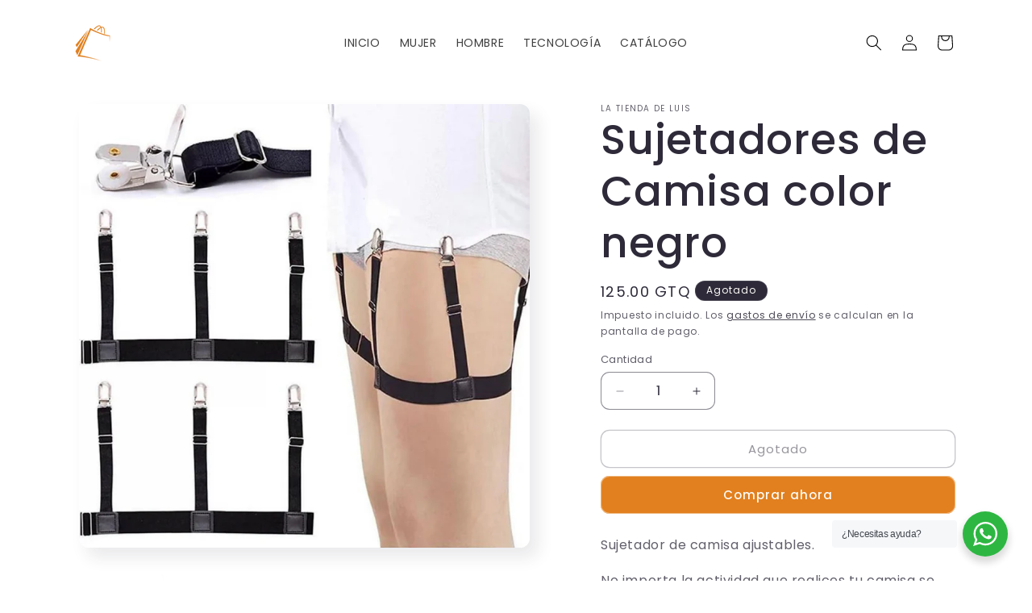

--- FILE ---
content_type: text/html; charset=utf-8
request_url: https://latiendadeluis.com/products/sujetadores-de-camisa
body_size: 28968
content:
<!doctype html>
<html class="no-js" lang="es">
  <head>
<!-- Google tag (gtag.js) -->
<script async src="https://www.googletagmanager.com/gtag/js?id=AW-957921562">
</script>
<script>
  window.dataLayer = window.dataLayer || [];
  function gtag(){dataLayer.push(arguments);}
  gtag('js', new Date());

  gtag('config', 'AW-957921562');
</script>
  <!-- Google Tag Manager -->
<script>(function(w,d,s,l,i){w[l]=w[l]||[];w[l].push({'gtm.start':
new Date().getTime(),event:'gtm.js'});var f=d.getElementsByTagName(s)[0],
j=d.createElement(s),dl=l!='dataLayer'?'&l='+l:'';j.async=true;j.src=
'https://www.googletagmanager.com/gtm.js?id='+i+dl;f.parentNode.insertBefore(j,f);
})(window,document,'script','dataLayer','GTM-MD3GNLS');</script>
<!-- End Google Tag Manager -->
  <meta name="google-site-verification" content="-sdgKdCfQw_52VDTggr9jKBus0iMO37hnKYMg7Fkark" />
    <meta charset="utf-8">
    <meta http-equiv="X-UA-Compatible" content="IE=edge">
    <meta name="viewport" content="width=device-width,initial-scale=1">
    <meta name="theme-color" content="">
    <link rel="canonical" href="https://latiendadeluis.com/products/sujetadores-de-camisa">
    <link rel="preconnect" href="https://cdn.shopify.com" crossorigin><link rel="icon" type="image/png" href="//latiendadeluis.com/cdn/shop/files/Diseno_sin_titulo_99.png?crop=center&height=32&v=1706986860&width=32"><link rel="preconnect" href="https://fonts.shopifycdn.com" crossorigin><title>
      Sujetadores de Camisa color negro
 &ndash; La tienda de Luis </title>

    
      <meta name="description" content="Sujetador de camisa ajustables. No importa la actividad que realices tu camisa se vera siempre bien y en su lugar. Estos sujetadores están fabricados de elástico flexible pero al mismo tiempo resistente para que mantengas la posición de tu camisa siempre en su lugar, viene con 3 ganchos, en la base se pueden ajustar, t">
    

    

<meta property="og:site_name" content="La tienda de Luis ">
<meta property="og:url" content="https://latiendadeluis.com/products/sujetadores-de-camisa">
<meta property="og:title" content="Sujetadores de Camisa color negro">
<meta property="og:type" content="product">
<meta property="og:description" content="Sujetador de camisa ajustables. No importa la actividad que realices tu camisa se vera siempre bien y en su lugar. Estos sujetadores están fabricados de elástico flexible pero al mismo tiempo resistente para que mantengas la posición de tu camisa siempre en su lugar, viene con 3 ganchos, en la base se pueden ajustar, t"><meta property="og:image" content="http://latiendadeluis.com/cdn/shop/products/IMG-20201101-WA0000.jpg?v=1675401555">
  <meta property="og:image:secure_url" content="https://latiendadeluis.com/cdn/shop/products/IMG-20201101-WA0000.jpg?v=1675401555">
  <meta property="og:image:width" content="1024">
  <meta property="og:image:height" content="1009"><meta property="og:price:amount" content="125.00">
  <meta property="og:price:currency" content="GTQ"><meta name="twitter:card" content="summary_large_image">
<meta name="twitter:title" content="Sujetadores de Camisa color negro">
<meta name="twitter:description" content="Sujetador de camisa ajustables. No importa la actividad que realices tu camisa se vera siempre bien y en su lugar. Estos sujetadores están fabricados de elástico flexible pero al mismo tiempo resistente para que mantengas la posición de tu camisa siempre en su lugar, viene con 3 ganchos, en la base se pueden ajustar, t">


    <script src="//latiendadeluis.com/cdn/shop/t/5/assets/constants.js?v=58251544750838685771706984697" defer="defer"></script>
    <script src="//latiendadeluis.com/cdn/shop/t/5/assets/pubsub.js?v=158357773527763999511706984699" defer="defer"></script>
    <script src="//latiendadeluis.com/cdn/shop/t/5/assets/global.js?v=106116626045777747121706984698" defer="defer"></script><script src="//latiendadeluis.com/cdn/shop/t/5/assets/animations.js?v=88693664871331136111706984698" defer="defer"></script><script>window.performance && window.performance.mark && window.performance.mark('shopify.content_for_header.start');</script><meta name="facebook-domain-verification" content="669ffurciamc4eq2lmiiuyp0l865wm">
<meta name="facebook-domain-verification" content="ttqc8tofw194iwomyirbhfji5i46ta">
<meta name="google-site-verification" content="-sdgKdCfQw_52VDTggr9jKBus0iMO37hnKYMg7Fkark">
<meta id="shopify-digital-wallet" name="shopify-digital-wallet" content="/64372900070/digital_wallets/dialog">
<link rel="alternate" type="application/json+oembed" href="https://latiendadeluis.com/products/sujetadores-de-camisa.oembed">
<script async="async" src="/checkouts/internal/preloads.js?locale=es-GT"></script>
<script id="shopify-features" type="application/json">{"accessToken":"8c1162d86bf340d5463edd11088b0184","betas":["rich-media-storefront-analytics"],"domain":"latiendadeluis.com","predictiveSearch":true,"shopId":64372900070,"locale":"es"}</script>
<script>var Shopify = Shopify || {};
Shopify.shop = "latiendadeluisgt.myshopify.com";
Shopify.locale = "es";
Shopify.currency = {"active":"GTQ","rate":"1.0"};
Shopify.country = "GT";
Shopify.theme = {"name":"Sense","id":139363746022,"schema_name":"Sense","schema_version":"13.0.0","theme_store_id":1356,"role":"main"};
Shopify.theme.handle = "null";
Shopify.theme.style = {"id":null,"handle":null};
Shopify.cdnHost = "latiendadeluis.com/cdn";
Shopify.routes = Shopify.routes || {};
Shopify.routes.root = "/";</script>
<script type="module">!function(o){(o.Shopify=o.Shopify||{}).modules=!0}(window);</script>
<script>!function(o){function n(){var o=[];function n(){o.push(Array.prototype.slice.apply(arguments))}return n.q=o,n}var t=o.Shopify=o.Shopify||{};t.loadFeatures=n(),t.autoloadFeatures=n()}(window);</script>
<script id="shop-js-analytics" type="application/json">{"pageType":"product"}</script>
<script defer="defer" async type="module" src="//latiendadeluis.com/cdn/shopifycloud/shop-js/modules/v2/client.init-shop-cart-sync_2Gr3Q33f.es.esm.js"></script>
<script defer="defer" async type="module" src="//latiendadeluis.com/cdn/shopifycloud/shop-js/modules/v2/chunk.common_noJfOIa7.esm.js"></script>
<script defer="defer" async type="module" src="//latiendadeluis.com/cdn/shopifycloud/shop-js/modules/v2/chunk.modal_Deo2FJQo.esm.js"></script>
<script type="module">
  await import("//latiendadeluis.com/cdn/shopifycloud/shop-js/modules/v2/client.init-shop-cart-sync_2Gr3Q33f.es.esm.js");
await import("//latiendadeluis.com/cdn/shopifycloud/shop-js/modules/v2/chunk.common_noJfOIa7.esm.js");
await import("//latiendadeluis.com/cdn/shopifycloud/shop-js/modules/v2/chunk.modal_Deo2FJQo.esm.js");

  window.Shopify.SignInWithShop?.initShopCartSync?.({"fedCMEnabled":true,"windoidEnabled":true});

</script>
<script>(function() {
  var isLoaded = false;
  function asyncLoad() {
    if (isLoaded) return;
    isLoaded = true;
    var urls = ["https:\/\/nudgify.ams3.cdn.digitaloceanspaces.com\/shopify.js?uuid=5d2f4e03-11ea-4da9-84d1-21738ea60ff3\u0026shop=latiendadeluisgt.myshopify.com","https:\/\/static.klaviyo.com\/onsite\/js\/klaviyo.js?company_id=UZyJJb\u0026shop=latiendadeluisgt.myshopify.com"];
    for (var i = 0; i < urls.length; i++) {
      var s = document.createElement('script');
      s.type = 'text/javascript';
      s.async = true;
      s.src = urls[i];
      var x = document.getElementsByTagName('script')[0];
      x.parentNode.insertBefore(s, x);
    }
  };
  if(window.attachEvent) {
    window.attachEvent('onload', asyncLoad);
  } else {
    window.addEventListener('load', asyncLoad, false);
  }
})();</script>
<script id="__st">var __st={"a":64372900070,"offset":-21600,"reqid":"fd2b6fef-e862-43dc-abc2-f732e60d763b-1769170127","pageurl":"latiendadeluis.com\/products\/sujetadores-de-camisa","u":"14927c5e4d30","p":"product","rtyp":"product","rid":7777060978918};</script>
<script>window.ShopifyPaypalV4VisibilityTracking = true;</script>
<script id="captcha-bootstrap">!function(){'use strict';const t='contact',e='account',n='new_comment',o=[[t,t],['blogs',n],['comments',n],[t,'customer']],c=[[e,'customer_login'],[e,'guest_login'],[e,'recover_customer_password'],[e,'create_customer']],r=t=>t.map((([t,e])=>`form[action*='/${t}']:not([data-nocaptcha='true']) input[name='form_type'][value='${e}']`)).join(','),a=t=>()=>t?[...document.querySelectorAll(t)].map((t=>t.form)):[];function s(){const t=[...o],e=r(t);return a(e)}const i='password',u='form_key',d=['recaptcha-v3-token','g-recaptcha-response','h-captcha-response',i],f=()=>{try{return window.sessionStorage}catch{return}},m='__shopify_v',_=t=>t.elements[u];function p(t,e,n=!1){try{const o=window.sessionStorage,c=JSON.parse(o.getItem(e)),{data:r}=function(t){const{data:e,action:n}=t;return t[m]||n?{data:e,action:n}:{data:t,action:n}}(c);for(const[e,n]of Object.entries(r))t.elements[e]&&(t.elements[e].value=n);n&&o.removeItem(e)}catch(o){console.error('form repopulation failed',{error:o})}}const l='form_type',E='cptcha';function T(t){t.dataset[E]=!0}const w=window,h=w.document,L='Shopify',v='ce_forms',y='captcha';let A=!1;((t,e)=>{const n=(g='f06e6c50-85a8-45c8-87d0-21a2b65856fe',I='https://cdn.shopify.com/shopifycloud/storefront-forms-hcaptcha/ce_storefront_forms_captcha_hcaptcha.v1.5.2.iife.js',D={infoText:'Protegido por hCaptcha',privacyText:'Privacidad',termsText:'Términos'},(t,e,n)=>{const o=w[L][v],c=o.bindForm;if(c)return c(t,g,e,D).then(n);var r;o.q.push([[t,g,e,D],n]),r=I,A||(h.body.append(Object.assign(h.createElement('script'),{id:'captcha-provider',async:!0,src:r})),A=!0)});var g,I,D;w[L]=w[L]||{},w[L][v]=w[L][v]||{},w[L][v].q=[],w[L][y]=w[L][y]||{},w[L][y].protect=function(t,e){n(t,void 0,e),T(t)},Object.freeze(w[L][y]),function(t,e,n,w,h,L){const[v,y,A,g]=function(t,e,n){const i=e?o:[],u=t?c:[],d=[...i,...u],f=r(d),m=r(i),_=r(d.filter((([t,e])=>n.includes(e))));return[a(f),a(m),a(_),s()]}(w,h,L),I=t=>{const e=t.target;return e instanceof HTMLFormElement?e:e&&e.form},D=t=>v().includes(t);t.addEventListener('submit',(t=>{const e=I(t);if(!e)return;const n=D(e)&&!e.dataset.hcaptchaBound&&!e.dataset.recaptchaBound,o=_(e),c=g().includes(e)&&(!o||!o.value);(n||c)&&t.preventDefault(),c&&!n&&(function(t){try{if(!f())return;!function(t){const e=f();if(!e)return;const n=_(t);if(!n)return;const o=n.value;o&&e.removeItem(o)}(t);const e=Array.from(Array(32),(()=>Math.random().toString(36)[2])).join('');!function(t,e){_(t)||t.append(Object.assign(document.createElement('input'),{type:'hidden',name:u})),t.elements[u].value=e}(t,e),function(t,e){const n=f();if(!n)return;const o=[...t.querySelectorAll(`input[type='${i}']`)].map((({name:t})=>t)),c=[...d,...o],r={};for(const[a,s]of new FormData(t).entries())c.includes(a)||(r[a]=s);n.setItem(e,JSON.stringify({[m]:1,action:t.action,data:r}))}(t,e)}catch(e){console.error('failed to persist form',e)}}(e),e.submit())}));const S=(t,e)=>{t&&!t.dataset[E]&&(n(t,e.some((e=>e===t))),T(t))};for(const o of['focusin','change'])t.addEventListener(o,(t=>{const e=I(t);D(e)&&S(e,y())}));const B=e.get('form_key'),M=e.get(l),P=B&&M;t.addEventListener('DOMContentLoaded',(()=>{const t=y();if(P)for(const e of t)e.elements[l].value===M&&p(e,B);[...new Set([...A(),...v().filter((t=>'true'===t.dataset.shopifyCaptcha))])].forEach((e=>S(e,t)))}))}(h,new URLSearchParams(w.location.search),n,t,e,['guest_login'])})(!0,!0)}();</script>
<script integrity="sha256-4kQ18oKyAcykRKYeNunJcIwy7WH5gtpwJnB7kiuLZ1E=" data-source-attribution="shopify.loadfeatures" defer="defer" src="//latiendadeluis.com/cdn/shopifycloud/storefront/assets/storefront/load_feature-a0a9edcb.js" crossorigin="anonymous"></script>
<script data-source-attribution="shopify.dynamic_checkout.dynamic.init">var Shopify=Shopify||{};Shopify.PaymentButton=Shopify.PaymentButton||{isStorefrontPortableWallets:!0,init:function(){window.Shopify.PaymentButton.init=function(){};var t=document.createElement("script");t.src="https://latiendadeluis.com/cdn/shopifycloud/portable-wallets/latest/portable-wallets.es.js",t.type="module",document.head.appendChild(t)}};
</script>
<script data-source-attribution="shopify.dynamic_checkout.buyer_consent">
  function portableWalletsHideBuyerConsent(e){var t=document.getElementById("shopify-buyer-consent"),n=document.getElementById("shopify-subscription-policy-button");t&&n&&(t.classList.add("hidden"),t.setAttribute("aria-hidden","true"),n.removeEventListener("click",e))}function portableWalletsShowBuyerConsent(e){var t=document.getElementById("shopify-buyer-consent"),n=document.getElementById("shopify-subscription-policy-button");t&&n&&(t.classList.remove("hidden"),t.removeAttribute("aria-hidden"),n.addEventListener("click",e))}window.Shopify?.PaymentButton&&(window.Shopify.PaymentButton.hideBuyerConsent=portableWalletsHideBuyerConsent,window.Shopify.PaymentButton.showBuyerConsent=portableWalletsShowBuyerConsent);
</script>
<script>
  function portableWalletsCleanup(e){e&&e.src&&console.error("Failed to load portable wallets script "+e.src);var t=document.querySelectorAll("shopify-accelerated-checkout .shopify-payment-button__skeleton, shopify-accelerated-checkout-cart .wallet-cart-button__skeleton"),e=document.getElementById("shopify-buyer-consent");for(let e=0;e<t.length;e++)t[e].remove();e&&e.remove()}function portableWalletsNotLoadedAsModule(e){e instanceof ErrorEvent&&"string"==typeof e.message&&e.message.includes("import.meta")&&"string"==typeof e.filename&&e.filename.includes("portable-wallets")&&(window.removeEventListener("error",portableWalletsNotLoadedAsModule),window.Shopify.PaymentButton.failedToLoad=e,"loading"===document.readyState?document.addEventListener("DOMContentLoaded",window.Shopify.PaymentButton.init):window.Shopify.PaymentButton.init())}window.addEventListener("error",portableWalletsNotLoadedAsModule);
</script>

<script type="module" src="https://latiendadeluis.com/cdn/shopifycloud/portable-wallets/latest/portable-wallets.es.js" onError="portableWalletsCleanup(this)" crossorigin="anonymous"></script>
<script nomodule>
  document.addEventListener("DOMContentLoaded", portableWalletsCleanup);
</script>

<link id="shopify-accelerated-checkout-styles" rel="stylesheet" media="screen" href="https://latiendadeluis.com/cdn/shopifycloud/portable-wallets/latest/accelerated-checkout-backwards-compat.css" crossorigin="anonymous">
<style id="shopify-accelerated-checkout-cart">
        #shopify-buyer-consent {
  margin-top: 1em;
  display: inline-block;
  width: 100%;
}

#shopify-buyer-consent.hidden {
  display: none;
}

#shopify-subscription-policy-button {
  background: none;
  border: none;
  padding: 0;
  text-decoration: underline;
  font-size: inherit;
  cursor: pointer;
}

#shopify-subscription-policy-button::before {
  box-shadow: none;
}

      </style>
<script id="sections-script" data-sections="header" defer="defer" src="//latiendadeluis.com/cdn/shop/t/5/compiled_assets/scripts.js?v=173"></script>
<script>window.performance && window.performance.mark && window.performance.mark('shopify.content_for_header.end');</script>


    <style data-shopify>
      @font-face {
  font-family: Poppins;
  font-weight: 400;
  font-style: normal;
  font-display: swap;
  src: url("//latiendadeluis.com/cdn/fonts/poppins/poppins_n4.0ba78fa5af9b0e1a374041b3ceaadf0a43b41362.woff2") format("woff2"),
       url("//latiendadeluis.com/cdn/fonts/poppins/poppins_n4.214741a72ff2596839fc9760ee7a770386cf16ca.woff") format("woff");
}

      @font-face {
  font-family: Poppins;
  font-weight: 700;
  font-style: normal;
  font-display: swap;
  src: url("//latiendadeluis.com/cdn/fonts/poppins/poppins_n7.56758dcf284489feb014a026f3727f2f20a54626.woff2") format("woff2"),
       url("//latiendadeluis.com/cdn/fonts/poppins/poppins_n7.f34f55d9b3d3205d2cd6f64955ff4b36f0cfd8da.woff") format("woff");
}

      @font-face {
  font-family: Poppins;
  font-weight: 400;
  font-style: italic;
  font-display: swap;
  src: url("//latiendadeluis.com/cdn/fonts/poppins/poppins_i4.846ad1e22474f856bd6b81ba4585a60799a9f5d2.woff2") format("woff2"),
       url("//latiendadeluis.com/cdn/fonts/poppins/poppins_i4.56b43284e8b52fc64c1fd271f289a39e8477e9ec.woff") format("woff");
}

      @font-face {
  font-family: Poppins;
  font-weight: 700;
  font-style: italic;
  font-display: swap;
  src: url("//latiendadeluis.com/cdn/fonts/poppins/poppins_i7.42fd71da11e9d101e1e6c7932199f925f9eea42d.woff2") format("woff2"),
       url("//latiendadeluis.com/cdn/fonts/poppins/poppins_i7.ec8499dbd7616004e21155106d13837fff4cf556.woff") format("woff");
}

      @font-face {
  font-family: Poppins;
  font-weight: 500;
  font-style: normal;
  font-display: swap;
  src: url("//latiendadeluis.com/cdn/fonts/poppins/poppins_n5.ad5b4b72b59a00358afc706450c864c3c8323842.woff2") format("woff2"),
       url("//latiendadeluis.com/cdn/fonts/poppins/poppins_n5.33757fdf985af2d24b32fcd84c9a09224d4b2c39.woff") format("woff");
}


      
        :root,
        .color-scheme-1 {
          --color-background: 255,255,255;
        
          --gradient-background: #ffffff;
        

        

        --color-foreground: 46,42,57;
        --color-background-contrast: 191,191,191;
        --color-shadow: 46,42,57;
        --color-button: 226,128,31;
        --color-button-text: 253,251,247;
        --color-secondary-button: 255,255,255;
        --color-secondary-button-text: 46,42,57;
        --color-link: 46,42,57;
        --color-badge-foreground: 46,42,57;
        --color-badge-background: 255,255,255;
        --color-badge-border: 46,42,57;
        --payment-terms-background-color: rgb(255 255 255);
      }
      
        
        .color-scheme-2 {
          --color-background: 226,128,31;
        
          --gradient-background: #e2801f;
        

        

        --color-foreground: 46,42,57;
        --color-background-contrast: 115,64,15;
        --color-shadow: 46,42,57;
        --color-button: 46,42,57;
        --color-button-text: 237,255,167;
        --color-secondary-button: 226,128,31;
        --color-secondary-button-text: 46,42,57;
        --color-link: 46,42,57;
        --color-badge-foreground: 46,42,57;
        --color-badge-background: 226,128,31;
        --color-badge-border: 46,42,57;
        --payment-terms-background-color: rgb(226 128 31);
      }
      
        
        .color-scheme-3 {
          --color-background: 46,42,57;
        
          --gradient-background: #2e2a39;
        

        

        --color-foreground: 253,251,247;
        --color-background-contrast: 58,53,72;
        --color-shadow: 46,42,57;
        --color-button: 253,251,247;
        --color-button-text: 46,42,57;
        --color-secondary-button: 46,42,57;
        --color-secondary-button-text: 253,251,247;
        --color-link: 253,251,247;
        --color-badge-foreground: 253,251,247;
        --color-badge-background: 46,42,57;
        --color-badge-border: 253,251,247;
        --payment-terms-background-color: rgb(46 42 57);
      }
      
        
        .color-scheme-4 {
          --color-background: 255,255,255;
        
          --gradient-background: #ffffff;
        

        

        --color-foreground: 0,0,0;
        --color-background-contrast: 191,191,191;
        --color-shadow: 46,42,57;
        --color-button: 253,251,247;
        --color-button-text: 155,4,111;
        --color-secondary-button: 255,255,255;
        --color-secondary-button-text: 253,251,247;
        --color-link: 253,251,247;
        --color-badge-foreground: 0,0,0;
        --color-badge-background: 255,255,255;
        --color-badge-border: 0,0,0;
        --payment-terms-background-color: rgb(255 255 255);
      }
      
        
        .color-scheme-5 {
          --color-background: 226,128,31;
        
          --gradient-background: #e2801f;
        

        

        --color-foreground: 253,251,247;
        --color-background-contrast: 115,64,15;
        --color-shadow: 46,42,57;
        --color-button: 253,251,247;
        --color-button-text: 94,54,83;
        --color-secondary-button: 226,128,31;
        --color-secondary-button-text: 253,251,247;
        --color-link: 253,251,247;
        --color-badge-foreground: 253,251,247;
        --color-badge-background: 226,128,31;
        --color-badge-border: 253,251,247;
        --payment-terms-background-color: rgb(226 128 31);
      }
      

      body, .color-scheme-1, .color-scheme-2, .color-scheme-3, .color-scheme-4, .color-scheme-5 {
        color: rgba(var(--color-foreground), 0.75);
        background-color: rgb(var(--color-background));
      }

      :root {
        --font-body-family: Poppins, sans-serif;
        --font-body-style: normal;
        --font-body-weight: 400;
        --font-body-weight-bold: 700;

        --font-heading-family: Poppins, sans-serif;
        --font-heading-style: normal;
        --font-heading-weight: 500;

        --font-body-scale: 1.0;
        --font-heading-scale: 1.3;

        --media-padding: px;
        --media-border-opacity: 0.1;
        --media-border-width: 0px;
        --media-radius: 12px;
        --media-shadow-opacity: 0.1;
        --media-shadow-horizontal-offset: 10px;
        --media-shadow-vertical-offset: 12px;
        --media-shadow-blur-radius: 20px;
        --media-shadow-visible: 1;

        --page-width: 120rem;
        --page-width-margin: 0rem;

        --product-card-image-padding: 0.0rem;
        --product-card-corner-radius: 1.2rem;
        --product-card-text-alignment: center;
        --product-card-border-width: 0.0rem;
        --product-card-border-opacity: 0.1;
        --product-card-shadow-opacity: 0.05;
        --product-card-shadow-visible: 1;
        --product-card-shadow-horizontal-offset: 1.0rem;
        --product-card-shadow-vertical-offset: 1.0rem;
        --product-card-shadow-blur-radius: 3.5rem;

        --collection-card-image-padding: 0.0rem;
        --collection-card-corner-radius: 1.2rem;
        --collection-card-text-alignment: center;
        --collection-card-border-width: 0.0rem;
        --collection-card-border-opacity: 0.1;
        --collection-card-shadow-opacity: 0.05;
        --collection-card-shadow-visible: 1;
        --collection-card-shadow-horizontal-offset: 1.0rem;
        --collection-card-shadow-vertical-offset: 1.0rem;
        --collection-card-shadow-blur-radius: 3.5rem;

        --blog-card-image-padding: 0.0rem;
        --blog-card-corner-radius: 1.2rem;
        --blog-card-text-alignment: center;
        --blog-card-border-width: 0.0rem;
        --blog-card-border-opacity: 0.1;
        --blog-card-shadow-opacity: 0.05;
        --blog-card-shadow-visible: 1;
        --blog-card-shadow-horizontal-offset: 1.0rem;
        --blog-card-shadow-vertical-offset: 1.0rem;
        --blog-card-shadow-blur-radius: 3.5rem;

        --badge-corner-radius: 2.0rem;

        --popup-border-width: 1px;
        --popup-border-opacity: 0.1;
        --popup-corner-radius: 22px;
        --popup-shadow-opacity: 0.1;
        --popup-shadow-horizontal-offset: 10px;
        --popup-shadow-vertical-offset: 12px;
        --popup-shadow-blur-radius: 20px;

        --drawer-border-width: 1px;
        --drawer-border-opacity: 0.1;
        --drawer-shadow-opacity: 0.0;
        --drawer-shadow-horizontal-offset: 0px;
        --drawer-shadow-vertical-offset: 4px;
        --drawer-shadow-blur-radius: 5px;

        --spacing-sections-desktop: 36px;
        --spacing-sections-mobile: 25px;

        --grid-desktop-vertical-spacing: 40px;
        --grid-desktop-horizontal-spacing: 40px;
        --grid-mobile-vertical-spacing: 20px;
        --grid-mobile-horizontal-spacing: 20px;

        --text-boxes-border-opacity: 0.1;
        --text-boxes-border-width: 0px;
        --text-boxes-radius: 24px;
        --text-boxes-shadow-opacity: 0.0;
        --text-boxes-shadow-visible: 0;
        --text-boxes-shadow-horizontal-offset: 10px;
        --text-boxes-shadow-vertical-offset: 12px;
        --text-boxes-shadow-blur-radius: 20px;

        --buttons-radius: 10px;
        --buttons-radius-outset: 11px;
        --buttons-border-width: 1px;
        --buttons-border-opacity: 0.55;
        --buttons-shadow-opacity: 0.0;
        --buttons-shadow-visible: 0;
        --buttons-shadow-horizontal-offset: 0px;
        --buttons-shadow-vertical-offset: 4px;
        --buttons-shadow-blur-radius: 5px;
        --buttons-border-offset: 0.3px;

        --inputs-radius: 10px;
        --inputs-border-width: 1px;
        --inputs-border-opacity: 0.55;
        --inputs-shadow-opacity: 0.0;
        --inputs-shadow-horizontal-offset: 0px;
        --inputs-margin-offset: 0px;
        --inputs-shadow-vertical-offset: 4px;
        --inputs-shadow-blur-radius: 5px;
        --inputs-radius-outset: 11px;

        --variant-pills-radius: 10px;
        --variant-pills-border-width: 0px;
        --variant-pills-border-opacity: 0.1;
        --variant-pills-shadow-opacity: 0.0;
        --variant-pills-shadow-horizontal-offset: 0px;
        --variant-pills-shadow-vertical-offset: 4px;
        --variant-pills-shadow-blur-radius: 5px;
      }

      *,
      *::before,
      *::after {
        box-sizing: inherit;
      }

      html {
        box-sizing: border-box;
        font-size: calc(var(--font-body-scale) * 62.5%);
        height: 100%;
      }

      body {
        display: grid;
        grid-template-rows: auto auto 1fr auto;
        grid-template-columns: 100%;
        min-height: 100%;
        margin: 0;
        font-size: 1.5rem;
        letter-spacing: 0.06rem;
        line-height: calc(1 + 0.8 / var(--font-body-scale));
        font-family: var(--font-body-family);
        font-style: var(--font-body-style);
        font-weight: var(--font-body-weight);
      }

      @media screen and (min-width: 750px) {
        body {
          font-size: 1.6rem;
        }
      }
    </style>

    <link href="//latiendadeluis.com/cdn/shop/t/5/assets/base.css?v=10145452045136093851706985077" rel="stylesheet" type="text/css" media="all" />
<link rel="preload" as="font" href="//latiendadeluis.com/cdn/fonts/poppins/poppins_n4.0ba78fa5af9b0e1a374041b3ceaadf0a43b41362.woff2" type="font/woff2" crossorigin><link rel="preload" as="font" href="//latiendadeluis.com/cdn/fonts/poppins/poppins_n5.ad5b4b72b59a00358afc706450c864c3c8323842.woff2" type="font/woff2" crossorigin><link
        rel="stylesheet"
        href="//latiendadeluis.com/cdn/shop/t/5/assets/component-predictive-search.css?v=118923337488134913561706984698"
        media="print"
        onload="this.media='all'"
      ><script>
      document.documentElement.className = document.documentElement.className.replace('no-js', 'js');
      if (Shopify.designMode) {
        document.documentElement.classList.add('shopify-design-mode');
      }
    </script>
  <!-- Hotjar Tracking Code for https://latiendadeluis.com/ -->
<script>
    (function(h,o,t,j,a,r){
        h.hj=h.hj||function(){(h.hj.q=h.hj.q||[]).push(arguments)};
        h._hjSettings={hjid:3381287,hjsv:6};
        a=o.getElementsByTagName('head')[0];
        r=o.createElement('script');r.async=1;
        r.src=t+h._hjSettings.hjid+j+h._hjSettings.hjsv;
        a.appendChild(r);
    })(window,document,'https://static.hotjar.com/c/hotjar-','.js?sv=');
</script>
  <!-- BEGIN app block: shopify://apps/klaviyo-email-marketing-sms/blocks/klaviyo-onsite-embed/2632fe16-c075-4321-a88b-50b567f42507 -->












  <script async src="https://static.klaviyo.com/onsite/js/UZyJJb/klaviyo.js?company_id=UZyJJb"></script>
  <script>!function(){if(!window.klaviyo){window._klOnsite=window._klOnsite||[];try{window.klaviyo=new Proxy({},{get:function(n,i){return"push"===i?function(){var n;(n=window._klOnsite).push.apply(n,arguments)}:function(){for(var n=arguments.length,o=new Array(n),w=0;w<n;w++)o[w]=arguments[w];var t="function"==typeof o[o.length-1]?o.pop():void 0,e=new Promise((function(n){window._klOnsite.push([i].concat(o,[function(i){t&&t(i),n(i)}]))}));return e}}})}catch(n){window.klaviyo=window.klaviyo||[],window.klaviyo.push=function(){var n;(n=window._klOnsite).push.apply(n,arguments)}}}}();</script>

  
    <script id="viewed_product">
      if (item == null) {
        var _learnq = _learnq || [];

        var MetafieldReviews = null
        var MetafieldYotpoRating = null
        var MetafieldYotpoCount = null
        var MetafieldLooxRating = null
        var MetafieldLooxCount = null
        var okendoProduct = null
        var okendoProductReviewCount = null
        var okendoProductReviewAverageValue = null
        try {
          // The following fields are used for Customer Hub recently viewed in order to add reviews.
          // This information is not part of __kla_viewed. Instead, it is part of __kla_viewed_reviewed_items
          MetafieldReviews = {};
          MetafieldYotpoRating = null
          MetafieldYotpoCount = null
          MetafieldLooxRating = null
          MetafieldLooxCount = null

          okendoProduct = null
          // If the okendo metafield is not legacy, it will error, which then requires the new json formatted data
          if (okendoProduct && 'error' in okendoProduct) {
            okendoProduct = null
          }
          okendoProductReviewCount = okendoProduct ? okendoProduct.reviewCount : null
          okendoProductReviewAverageValue = okendoProduct ? okendoProduct.reviewAverageValue : null
        } catch (error) {
          console.error('Error in Klaviyo onsite reviews tracking:', error);
        }

        var item = {
          Name: "Sujetadores de Camisa color negro",
          ProductID: 7777060978918,
          Categories: ["CATALOGO","Productos destacados","Página de inicio"],
          ImageURL: "https://latiendadeluis.com/cdn/shop/products/IMG-20201101-WA0000_grande.jpg?v=1675401555",
          URL: "https://latiendadeluis.com/products/sujetadores-de-camisa",
          Brand: "la tienda de luis",
          Price: "Q125.00",
          Value: "125.00",
          CompareAtPrice: "Q0.00"
        };
        _learnq.push(['track', 'Viewed Product', item]);
        _learnq.push(['trackViewedItem', {
          Title: item.Name,
          ItemId: item.ProductID,
          Categories: item.Categories,
          ImageUrl: item.ImageURL,
          Url: item.URL,
          Metadata: {
            Brand: item.Brand,
            Price: item.Price,
            Value: item.Value,
            CompareAtPrice: item.CompareAtPrice
          },
          metafields:{
            reviews: MetafieldReviews,
            yotpo:{
              rating: MetafieldYotpoRating,
              count: MetafieldYotpoCount,
            },
            loox:{
              rating: MetafieldLooxRating,
              count: MetafieldLooxCount,
            },
            okendo: {
              rating: okendoProductReviewAverageValue,
              count: okendoProductReviewCount,
            }
          }
        }]);
      }
    </script>
  




  <script>
    window.klaviyoReviewsProductDesignMode = false
  </script>







<!-- END app block --><script src="https://cdn.shopify.com/extensions/8b5022e5-4fcc-4e19-b16f-d62276955d82/whatsmart-whatsapp-buy-button-14/assets/whatsmart.js" type="text/javascript" defer="defer"></script>
<link href="https://cdn.shopify.com/extensions/8b5022e5-4fcc-4e19-b16f-d62276955d82/whatsmart-whatsapp-buy-button-14/assets/whatsmart.css" rel="stylesheet" type="text/css" media="all">
<link href="https://monorail-edge.shopifysvc.com" rel="dns-prefetch">
<script>(function(){if ("sendBeacon" in navigator && "performance" in window) {try {var session_token_from_headers = performance.getEntriesByType('navigation')[0].serverTiming.find(x => x.name == '_s').description;} catch {var session_token_from_headers = undefined;}var session_cookie_matches = document.cookie.match(/_shopify_s=([^;]*)/);var session_token_from_cookie = session_cookie_matches && session_cookie_matches.length === 2 ? session_cookie_matches[1] : "";var session_token = session_token_from_headers || session_token_from_cookie || "";function handle_abandonment_event(e) {var entries = performance.getEntries().filter(function(entry) {return /monorail-edge.shopifysvc.com/.test(entry.name);});if (!window.abandonment_tracked && entries.length === 0) {window.abandonment_tracked = true;var currentMs = Date.now();var navigation_start = performance.timing.navigationStart;var payload = {shop_id: 64372900070,url: window.location.href,navigation_start,duration: currentMs - navigation_start,session_token,page_type: "product"};window.navigator.sendBeacon("https://monorail-edge.shopifysvc.com/v1/produce", JSON.stringify({schema_id: "online_store_buyer_site_abandonment/1.1",payload: payload,metadata: {event_created_at_ms: currentMs,event_sent_at_ms: currentMs}}));}}window.addEventListener('pagehide', handle_abandonment_event);}}());</script>
<script id="web-pixels-manager-setup">(function e(e,d,r,n,o){if(void 0===o&&(o={}),!Boolean(null===(a=null===(i=window.Shopify)||void 0===i?void 0:i.analytics)||void 0===a?void 0:a.replayQueue)){var i,a;window.Shopify=window.Shopify||{};var t=window.Shopify;t.analytics=t.analytics||{};var s=t.analytics;s.replayQueue=[],s.publish=function(e,d,r){return s.replayQueue.push([e,d,r]),!0};try{self.performance.mark("wpm:start")}catch(e){}var l=function(){var e={modern:/Edge?\/(1{2}[4-9]|1[2-9]\d|[2-9]\d{2}|\d{4,})\.\d+(\.\d+|)|Firefox\/(1{2}[4-9]|1[2-9]\d|[2-9]\d{2}|\d{4,})\.\d+(\.\d+|)|Chrom(ium|e)\/(9{2}|\d{3,})\.\d+(\.\d+|)|(Maci|X1{2}).+ Version\/(15\.\d+|(1[6-9]|[2-9]\d|\d{3,})\.\d+)([,.]\d+|)( \(\w+\)|)( Mobile\/\w+|) Safari\/|Chrome.+OPR\/(9{2}|\d{3,})\.\d+\.\d+|(CPU[ +]OS|iPhone[ +]OS|CPU[ +]iPhone|CPU IPhone OS|CPU iPad OS)[ +]+(15[._]\d+|(1[6-9]|[2-9]\d|\d{3,})[._]\d+)([._]\d+|)|Android:?[ /-](13[3-9]|1[4-9]\d|[2-9]\d{2}|\d{4,})(\.\d+|)(\.\d+|)|Android.+Firefox\/(13[5-9]|1[4-9]\d|[2-9]\d{2}|\d{4,})\.\d+(\.\d+|)|Android.+Chrom(ium|e)\/(13[3-9]|1[4-9]\d|[2-9]\d{2}|\d{4,})\.\d+(\.\d+|)|SamsungBrowser\/([2-9]\d|\d{3,})\.\d+/,legacy:/Edge?\/(1[6-9]|[2-9]\d|\d{3,})\.\d+(\.\d+|)|Firefox\/(5[4-9]|[6-9]\d|\d{3,})\.\d+(\.\d+|)|Chrom(ium|e)\/(5[1-9]|[6-9]\d|\d{3,})\.\d+(\.\d+|)([\d.]+$|.*Safari\/(?![\d.]+ Edge\/[\d.]+$))|(Maci|X1{2}).+ Version\/(10\.\d+|(1[1-9]|[2-9]\d|\d{3,})\.\d+)([,.]\d+|)( \(\w+\)|)( Mobile\/\w+|) Safari\/|Chrome.+OPR\/(3[89]|[4-9]\d|\d{3,})\.\d+\.\d+|(CPU[ +]OS|iPhone[ +]OS|CPU[ +]iPhone|CPU IPhone OS|CPU iPad OS)[ +]+(10[._]\d+|(1[1-9]|[2-9]\d|\d{3,})[._]\d+)([._]\d+|)|Android:?[ /-](13[3-9]|1[4-9]\d|[2-9]\d{2}|\d{4,})(\.\d+|)(\.\d+|)|Mobile Safari.+OPR\/([89]\d|\d{3,})\.\d+\.\d+|Android.+Firefox\/(13[5-9]|1[4-9]\d|[2-9]\d{2}|\d{4,})\.\d+(\.\d+|)|Android.+Chrom(ium|e)\/(13[3-9]|1[4-9]\d|[2-9]\d{2}|\d{4,})\.\d+(\.\d+|)|Android.+(UC? ?Browser|UCWEB|U3)[ /]?(15\.([5-9]|\d{2,})|(1[6-9]|[2-9]\d|\d{3,})\.\d+)\.\d+|SamsungBrowser\/(5\.\d+|([6-9]|\d{2,})\.\d+)|Android.+MQ{2}Browser\/(14(\.(9|\d{2,})|)|(1[5-9]|[2-9]\d|\d{3,})(\.\d+|))(\.\d+|)|K[Aa][Ii]OS\/(3\.\d+|([4-9]|\d{2,})\.\d+)(\.\d+|)/},d=e.modern,r=e.legacy,n=navigator.userAgent;return n.match(d)?"modern":n.match(r)?"legacy":"unknown"}(),u="modern"===l?"modern":"legacy",c=(null!=n?n:{modern:"",legacy:""})[u],f=function(e){return[e.baseUrl,"/wpm","/b",e.hashVersion,"modern"===e.buildTarget?"m":"l",".js"].join("")}({baseUrl:d,hashVersion:r,buildTarget:u}),m=function(e){var d=e.version,r=e.bundleTarget,n=e.surface,o=e.pageUrl,i=e.monorailEndpoint;return{emit:function(e){var a=e.status,t=e.errorMsg,s=(new Date).getTime(),l=JSON.stringify({metadata:{event_sent_at_ms:s},events:[{schema_id:"web_pixels_manager_load/3.1",payload:{version:d,bundle_target:r,page_url:o,status:a,surface:n,error_msg:t},metadata:{event_created_at_ms:s}}]});if(!i)return console&&console.warn&&console.warn("[Web Pixels Manager] No Monorail endpoint provided, skipping logging."),!1;try{return self.navigator.sendBeacon.bind(self.navigator)(i,l)}catch(e){}var u=new XMLHttpRequest;try{return u.open("POST",i,!0),u.setRequestHeader("Content-Type","text/plain"),u.send(l),!0}catch(e){return console&&console.warn&&console.warn("[Web Pixels Manager] Got an unhandled error while logging to Monorail."),!1}}}}({version:r,bundleTarget:l,surface:e.surface,pageUrl:self.location.href,monorailEndpoint:e.monorailEndpoint});try{o.browserTarget=l,function(e){var d=e.src,r=e.async,n=void 0===r||r,o=e.onload,i=e.onerror,a=e.sri,t=e.scriptDataAttributes,s=void 0===t?{}:t,l=document.createElement("script"),u=document.querySelector("head"),c=document.querySelector("body");if(l.async=n,l.src=d,a&&(l.integrity=a,l.crossOrigin="anonymous"),s)for(var f in s)if(Object.prototype.hasOwnProperty.call(s,f))try{l.dataset[f]=s[f]}catch(e){}if(o&&l.addEventListener("load",o),i&&l.addEventListener("error",i),u)u.appendChild(l);else{if(!c)throw new Error("Did not find a head or body element to append the script");c.appendChild(l)}}({src:f,async:!0,onload:function(){if(!function(){var e,d;return Boolean(null===(d=null===(e=window.Shopify)||void 0===e?void 0:e.analytics)||void 0===d?void 0:d.initialized)}()){var d=window.webPixelsManager.init(e)||void 0;if(d){var r=window.Shopify.analytics;r.replayQueue.forEach((function(e){var r=e[0],n=e[1],o=e[2];d.publishCustomEvent(r,n,o)})),r.replayQueue=[],r.publish=d.publishCustomEvent,r.visitor=d.visitor,r.initialized=!0}}},onerror:function(){return m.emit({status:"failed",errorMsg:"".concat(f," has failed to load")})},sri:function(e){var d=/^sha384-[A-Za-z0-9+/=]+$/;return"string"==typeof e&&d.test(e)}(c)?c:"",scriptDataAttributes:o}),m.emit({status:"loading"})}catch(e){m.emit({status:"failed",errorMsg:(null==e?void 0:e.message)||"Unknown error"})}}})({shopId: 64372900070,storefrontBaseUrl: "https://latiendadeluis.com",extensionsBaseUrl: "https://extensions.shopifycdn.com/cdn/shopifycloud/web-pixels-manager",monorailEndpoint: "https://monorail-edge.shopifysvc.com/unstable/produce_batch",surface: "storefront-renderer",enabledBetaFlags: ["2dca8a86"],webPixelsConfigList: [{"id":"199196902","configuration":"{\"pixel_id\":\"472521941638810\",\"pixel_type\":\"facebook_pixel\",\"metaapp_system_user_token\":\"-\"}","eventPayloadVersion":"v1","runtimeContext":"OPEN","scriptVersion":"ca16bc87fe92b6042fbaa3acc2fbdaa6","type":"APP","apiClientId":2329312,"privacyPurposes":["ANALYTICS","MARKETING","SALE_OF_DATA"],"dataSharingAdjustments":{"protectedCustomerApprovalScopes":["read_customer_address","read_customer_email","read_customer_name","read_customer_personal_data","read_customer_phone"]}},{"id":"shopify-app-pixel","configuration":"{}","eventPayloadVersion":"v1","runtimeContext":"STRICT","scriptVersion":"0450","apiClientId":"shopify-pixel","type":"APP","privacyPurposes":["ANALYTICS","MARKETING"]},{"id":"shopify-custom-pixel","eventPayloadVersion":"v1","runtimeContext":"LAX","scriptVersion":"0450","apiClientId":"shopify-pixel","type":"CUSTOM","privacyPurposes":["ANALYTICS","MARKETING"]}],isMerchantRequest: false,initData: {"shop":{"name":"La tienda de Luis ","paymentSettings":{"currencyCode":"GTQ"},"myshopifyDomain":"latiendadeluisgt.myshopify.com","countryCode":"GT","storefrontUrl":"https:\/\/latiendadeluis.com"},"customer":null,"cart":null,"checkout":null,"productVariants":[{"price":{"amount":125.0,"currencyCode":"GTQ"},"product":{"title":"Sujetadores de Camisa color negro","vendor":"la tienda de luis","id":"7777060978918","untranslatedTitle":"Sujetadores de Camisa color negro","url":"\/products\/sujetadores-de-camisa","type":"Ropa y accesorios"},"id":"42896138535142","image":{"src":"\/\/latiendadeluis.com\/cdn\/shop\/products\/IMG-20201101-WA0000.jpg?v=1675401555"},"sku":"TL000000011","title":"Default Title","untranslatedTitle":"Default Title"}],"purchasingCompany":null},},"https://latiendadeluis.com/cdn","fcfee988w5aeb613cpc8e4bc33m6693e112",{"modern":"","legacy":""},{"shopId":"64372900070","storefrontBaseUrl":"https:\/\/latiendadeluis.com","extensionBaseUrl":"https:\/\/extensions.shopifycdn.com\/cdn\/shopifycloud\/web-pixels-manager","surface":"storefront-renderer","enabledBetaFlags":"[\"2dca8a86\"]","isMerchantRequest":"false","hashVersion":"fcfee988w5aeb613cpc8e4bc33m6693e112","publish":"custom","events":"[[\"page_viewed\",{}],[\"product_viewed\",{\"productVariant\":{\"price\":{\"amount\":125.0,\"currencyCode\":\"GTQ\"},\"product\":{\"title\":\"Sujetadores de Camisa color negro\",\"vendor\":\"la tienda de luis\",\"id\":\"7777060978918\",\"untranslatedTitle\":\"Sujetadores de Camisa color negro\",\"url\":\"\/products\/sujetadores-de-camisa\",\"type\":\"Ropa y accesorios\"},\"id\":\"42896138535142\",\"image\":{\"src\":\"\/\/latiendadeluis.com\/cdn\/shop\/products\/IMG-20201101-WA0000.jpg?v=1675401555\"},\"sku\":\"TL000000011\",\"title\":\"Default Title\",\"untranslatedTitle\":\"Default Title\"}}]]"});</script><script>
  window.ShopifyAnalytics = window.ShopifyAnalytics || {};
  window.ShopifyAnalytics.meta = window.ShopifyAnalytics.meta || {};
  window.ShopifyAnalytics.meta.currency = 'GTQ';
  var meta = {"product":{"id":7777060978918,"gid":"gid:\/\/shopify\/Product\/7777060978918","vendor":"la tienda de luis","type":"Ropa y accesorios","handle":"sujetadores-de-camisa","variants":[{"id":42896138535142,"price":12500,"name":"Sujetadores de Camisa color negro","public_title":null,"sku":"TL000000011"}],"remote":false},"page":{"pageType":"product","resourceType":"product","resourceId":7777060978918,"requestId":"fd2b6fef-e862-43dc-abc2-f732e60d763b-1769170127"}};
  for (var attr in meta) {
    window.ShopifyAnalytics.meta[attr] = meta[attr];
  }
</script>
<script class="analytics">
  (function () {
    var customDocumentWrite = function(content) {
      var jquery = null;

      if (window.jQuery) {
        jquery = window.jQuery;
      } else if (window.Checkout && window.Checkout.$) {
        jquery = window.Checkout.$;
      }

      if (jquery) {
        jquery('body').append(content);
      }
    };

    var hasLoggedConversion = function(token) {
      if (token) {
        return document.cookie.indexOf('loggedConversion=' + token) !== -1;
      }
      return false;
    }

    var setCookieIfConversion = function(token) {
      if (token) {
        var twoMonthsFromNow = new Date(Date.now());
        twoMonthsFromNow.setMonth(twoMonthsFromNow.getMonth() + 2);

        document.cookie = 'loggedConversion=' + token + '; expires=' + twoMonthsFromNow;
      }
    }

    var trekkie = window.ShopifyAnalytics.lib = window.trekkie = window.trekkie || [];
    if (trekkie.integrations) {
      return;
    }
    trekkie.methods = [
      'identify',
      'page',
      'ready',
      'track',
      'trackForm',
      'trackLink'
    ];
    trekkie.factory = function(method) {
      return function() {
        var args = Array.prototype.slice.call(arguments);
        args.unshift(method);
        trekkie.push(args);
        return trekkie;
      };
    };
    for (var i = 0; i < trekkie.methods.length; i++) {
      var key = trekkie.methods[i];
      trekkie[key] = trekkie.factory(key);
    }
    trekkie.load = function(config) {
      trekkie.config = config || {};
      trekkie.config.initialDocumentCookie = document.cookie;
      var first = document.getElementsByTagName('script')[0];
      var script = document.createElement('script');
      script.type = 'text/javascript';
      script.onerror = function(e) {
        var scriptFallback = document.createElement('script');
        scriptFallback.type = 'text/javascript';
        scriptFallback.onerror = function(error) {
                var Monorail = {
      produce: function produce(monorailDomain, schemaId, payload) {
        var currentMs = new Date().getTime();
        var event = {
          schema_id: schemaId,
          payload: payload,
          metadata: {
            event_created_at_ms: currentMs,
            event_sent_at_ms: currentMs
          }
        };
        return Monorail.sendRequest("https://" + monorailDomain + "/v1/produce", JSON.stringify(event));
      },
      sendRequest: function sendRequest(endpointUrl, payload) {
        // Try the sendBeacon API
        if (window && window.navigator && typeof window.navigator.sendBeacon === 'function' && typeof window.Blob === 'function' && !Monorail.isIos12()) {
          var blobData = new window.Blob([payload], {
            type: 'text/plain'
          });

          if (window.navigator.sendBeacon(endpointUrl, blobData)) {
            return true;
          } // sendBeacon was not successful

        } // XHR beacon

        var xhr = new XMLHttpRequest();

        try {
          xhr.open('POST', endpointUrl);
          xhr.setRequestHeader('Content-Type', 'text/plain');
          xhr.send(payload);
        } catch (e) {
          console.log(e);
        }

        return false;
      },
      isIos12: function isIos12() {
        return window.navigator.userAgent.lastIndexOf('iPhone; CPU iPhone OS 12_') !== -1 || window.navigator.userAgent.lastIndexOf('iPad; CPU OS 12_') !== -1;
      }
    };
    Monorail.produce('monorail-edge.shopifysvc.com',
      'trekkie_storefront_load_errors/1.1',
      {shop_id: 64372900070,
      theme_id: 139363746022,
      app_name: "storefront",
      context_url: window.location.href,
      source_url: "//latiendadeluis.com/cdn/s/trekkie.storefront.8d95595f799fbf7e1d32231b9a28fd43b70c67d3.min.js"});

        };
        scriptFallback.async = true;
        scriptFallback.src = '//latiendadeluis.com/cdn/s/trekkie.storefront.8d95595f799fbf7e1d32231b9a28fd43b70c67d3.min.js';
        first.parentNode.insertBefore(scriptFallback, first);
      };
      script.async = true;
      script.src = '//latiendadeluis.com/cdn/s/trekkie.storefront.8d95595f799fbf7e1d32231b9a28fd43b70c67d3.min.js';
      first.parentNode.insertBefore(script, first);
    };
    trekkie.load(
      {"Trekkie":{"appName":"storefront","development":false,"defaultAttributes":{"shopId":64372900070,"isMerchantRequest":null,"themeId":139363746022,"themeCityHash":"7450390199874428675","contentLanguage":"es","currency":"GTQ","eventMetadataId":"a4c86bb6-26aa-4c84-a285-2d39823ffa29"},"isServerSideCookieWritingEnabled":true,"monorailRegion":"shop_domain","enabledBetaFlags":["65f19447"]},"Session Attribution":{},"S2S":{"facebookCapiEnabled":true,"source":"trekkie-storefront-renderer","apiClientId":580111}}
    );

    var loaded = false;
    trekkie.ready(function() {
      if (loaded) return;
      loaded = true;

      window.ShopifyAnalytics.lib = window.trekkie;

      var originalDocumentWrite = document.write;
      document.write = customDocumentWrite;
      try { window.ShopifyAnalytics.merchantGoogleAnalytics.call(this); } catch(error) {};
      document.write = originalDocumentWrite;

      window.ShopifyAnalytics.lib.page(null,{"pageType":"product","resourceType":"product","resourceId":7777060978918,"requestId":"fd2b6fef-e862-43dc-abc2-f732e60d763b-1769170127","shopifyEmitted":true});

      var match = window.location.pathname.match(/checkouts\/(.+)\/(thank_you|post_purchase)/)
      var token = match? match[1]: undefined;
      if (!hasLoggedConversion(token)) {
        setCookieIfConversion(token);
        window.ShopifyAnalytics.lib.track("Viewed Product",{"currency":"GTQ","variantId":42896138535142,"productId":7777060978918,"productGid":"gid:\/\/shopify\/Product\/7777060978918","name":"Sujetadores de Camisa color negro","price":"125.00","sku":"TL000000011","brand":"la tienda de luis","variant":null,"category":"Ropa y accesorios","nonInteraction":true,"remote":false},undefined,undefined,{"shopifyEmitted":true});
      window.ShopifyAnalytics.lib.track("monorail:\/\/trekkie_storefront_viewed_product\/1.1",{"currency":"GTQ","variantId":42896138535142,"productId":7777060978918,"productGid":"gid:\/\/shopify\/Product\/7777060978918","name":"Sujetadores de Camisa color negro","price":"125.00","sku":"TL000000011","brand":"la tienda de luis","variant":null,"category":"Ropa y accesorios","nonInteraction":true,"remote":false,"referer":"https:\/\/latiendadeluis.com\/products\/sujetadores-de-camisa"});
      }
    });


        var eventsListenerScript = document.createElement('script');
        eventsListenerScript.async = true;
        eventsListenerScript.src = "//latiendadeluis.com/cdn/shopifycloud/storefront/assets/shop_events_listener-3da45d37.js";
        document.getElementsByTagName('head')[0].appendChild(eventsListenerScript);

})();</script>
  <script>
  if (!window.ga || (window.ga && typeof window.ga !== 'function')) {
    window.ga = function ga() {
      (window.ga.q = window.ga.q || []).push(arguments);
      if (window.Shopify && window.Shopify.analytics && typeof window.Shopify.analytics.publish === 'function') {
        window.Shopify.analytics.publish("ga_stub_called", {}, {sendTo: "google_osp_migration"});
      }
      console.error("Shopify's Google Analytics stub called with:", Array.from(arguments), "\nSee https://help.shopify.com/manual/promoting-marketing/pixels/pixel-migration#google for more information.");
    };
    if (window.Shopify && window.Shopify.analytics && typeof window.Shopify.analytics.publish === 'function') {
      window.Shopify.analytics.publish("ga_stub_initialized", {}, {sendTo: "google_osp_migration"});
    }
  }
</script>
<script
  defer
  src="https://latiendadeluis.com/cdn/shopifycloud/perf-kit/shopify-perf-kit-3.0.4.min.js"
  data-application="storefront-renderer"
  data-shop-id="64372900070"
  data-render-region="gcp-us-central1"
  data-page-type="product"
  data-theme-instance-id="139363746022"
  data-theme-name="Sense"
  data-theme-version="13.0.0"
  data-monorail-region="shop_domain"
  data-resource-timing-sampling-rate="10"
  data-shs="true"
  data-shs-beacon="true"
  data-shs-export-with-fetch="true"
  data-shs-logs-sample-rate="1"
  data-shs-beacon-endpoint="https://latiendadeluis.com/api/collect"
></script>
</head>

  <body class="gradient">
    <a class="skip-to-content-link button visually-hidden" href="#MainContent">
      Ir directamente al contenido
    </a><!-- BEGIN sections: header-group -->
<div id="shopify-section-sections--17284015554790__header" class="shopify-section shopify-section-group-header-group section-header"><link rel="stylesheet" href="//latiendadeluis.com/cdn/shop/t/5/assets/component-list-menu.css?v=151968516119678728991706984698" media="print" onload="this.media='all'">
<link rel="stylesheet" href="//latiendadeluis.com/cdn/shop/t/5/assets/component-search.css?v=165164710990765432851706984697" media="print" onload="this.media='all'">
<link rel="stylesheet" href="//latiendadeluis.com/cdn/shop/t/5/assets/component-menu-drawer.css?v=85170387104997277661706984697" media="print" onload="this.media='all'">
<link rel="stylesheet" href="//latiendadeluis.com/cdn/shop/t/5/assets/component-cart-notification.css?v=54116361853792938221706984697" media="print" onload="this.media='all'">
<link rel="stylesheet" href="//latiendadeluis.com/cdn/shop/t/5/assets/component-cart-items.css?v=136978088507021421401706984699" media="print" onload="this.media='all'"><link rel="stylesheet" href="//latiendadeluis.com/cdn/shop/t/5/assets/component-price.css?v=70172745017360139101706984697" media="print" onload="this.media='all'"><noscript><link href="//latiendadeluis.com/cdn/shop/t/5/assets/component-list-menu.css?v=151968516119678728991706984698" rel="stylesheet" type="text/css" media="all" /></noscript>
<noscript><link href="//latiendadeluis.com/cdn/shop/t/5/assets/component-search.css?v=165164710990765432851706984697" rel="stylesheet" type="text/css" media="all" /></noscript>
<noscript><link href="//latiendadeluis.com/cdn/shop/t/5/assets/component-menu-drawer.css?v=85170387104997277661706984697" rel="stylesheet" type="text/css" media="all" /></noscript>
<noscript><link href="//latiendadeluis.com/cdn/shop/t/5/assets/component-cart-notification.css?v=54116361853792938221706984697" rel="stylesheet" type="text/css" media="all" /></noscript>
<noscript><link href="//latiendadeluis.com/cdn/shop/t/5/assets/component-cart-items.css?v=136978088507021421401706984699" rel="stylesheet" type="text/css" media="all" /></noscript>

<style>
  header-drawer {
    justify-self: start;
    margin-left: -1.2rem;
  }@media screen and (min-width: 990px) {
      header-drawer {
        display: none;
      }
    }.menu-drawer-container {
    display: flex;
  }

  .list-menu {
    list-style: none;
    padding: 0;
    margin: 0;
  }

  .list-menu--inline {
    display: inline-flex;
    flex-wrap: wrap;
  }

  summary.list-menu__item {
    padding-right: 2.7rem;
  }

  .list-menu__item {
    display: flex;
    align-items: center;
    line-height: calc(1 + 0.3 / var(--font-body-scale));
  }

  .list-menu__item--link {
    text-decoration: none;
    padding-bottom: 1rem;
    padding-top: 1rem;
    line-height: calc(1 + 0.8 / var(--font-body-scale));
  }

  @media screen and (min-width: 750px) {
    .list-menu__item--link {
      padding-bottom: 0.5rem;
      padding-top: 0.5rem;
    }
  }
</style><style data-shopify>.header {
    padding: 10px 3rem 10px 3rem;
  }

  .section-header {
    position: sticky; /* This is for fixing a Safari z-index issue. PR #2147 */
    margin-bottom: 0px;
  }

  @media screen and (min-width: 750px) {
    .section-header {
      margin-bottom: 0px;
    }
  }

  @media screen and (min-width: 990px) {
    .header {
      padding-top: 20px;
      padding-bottom: 20px;
    }
  }</style><script src="//latiendadeluis.com/cdn/shop/t/5/assets/details-disclosure.js?v=13653116266235556501706984699" defer="defer"></script>
<script src="//latiendadeluis.com/cdn/shop/t/5/assets/details-modal.js?v=25581673532751508451706984699" defer="defer"></script>
<script src="//latiendadeluis.com/cdn/shop/t/5/assets/cart-notification.js?v=133508293167896966491706984697" defer="defer"></script>
<script src="//latiendadeluis.com/cdn/shop/t/5/assets/search-form.js?v=133129549252120666541706984698" defer="defer"></script><svg xmlns="http://www.w3.org/2000/svg" class="hidden">
  <symbol id="icon-search" viewbox="0 0 18 19" fill="none">
    <path fill-rule="evenodd" clip-rule="evenodd" d="M11.03 11.68A5.784 5.784 0 112.85 3.5a5.784 5.784 0 018.18 8.18zm.26 1.12a6.78 6.78 0 11.72-.7l5.4 5.4a.5.5 0 11-.71.7l-5.41-5.4z" fill="currentColor"/>
  </symbol>

  <symbol id="icon-reset" class="icon icon-close"  fill="none" viewBox="0 0 18 18" stroke="currentColor">
    <circle r="8.5" cy="9" cx="9" stroke-opacity="0.2"/>
    <path d="M6.82972 6.82915L1.17193 1.17097" stroke-linecap="round" stroke-linejoin="round" transform="translate(5 5)"/>
    <path d="M1.22896 6.88502L6.77288 1.11523" stroke-linecap="round" stroke-linejoin="round" transform="translate(5 5)"/>
  </symbol>

  <symbol id="icon-close" class="icon icon-close" fill="none" viewBox="0 0 18 17">
    <path d="M.865 15.978a.5.5 0 00.707.707l7.433-7.431 7.579 7.282a.501.501 0 00.846-.37.5.5 0 00-.153-.351L9.712 8.546l7.417-7.416a.5.5 0 10-.707-.708L8.991 7.853 1.413.573a.5.5 0 10-.693.72l7.563 7.268-7.418 7.417z" fill="currentColor">
  </symbol>
</svg><sticky-header data-sticky-type="on-scroll-up" class="header-wrapper color-scheme-4 gradient"><header class="header header--middle-left header--mobile-center page-width header--has-menu header--has-account">

<header-drawer data-breakpoint="tablet">
  <details id="Details-menu-drawer-container" class="menu-drawer-container">
    <summary
      class="header__icon header__icon--menu header__icon--summary link focus-inset"
      aria-label="Menú"
    >
      <span>
        <svg
  xmlns="http://www.w3.org/2000/svg"
  aria-hidden="true"
  focusable="false"
  class="icon icon-hamburger"
  fill="none"
  viewBox="0 0 18 16"
>
  <path d="M1 .5a.5.5 0 100 1h15.71a.5.5 0 000-1H1zM.5 8a.5.5 0 01.5-.5h15.71a.5.5 0 010 1H1A.5.5 0 01.5 8zm0 7a.5.5 0 01.5-.5h15.71a.5.5 0 010 1H1a.5.5 0 01-.5-.5z" fill="currentColor">
</svg>

        <svg
  xmlns="http://www.w3.org/2000/svg"
  aria-hidden="true"
  focusable="false"
  class="icon icon-close"
  fill="none"
  viewBox="0 0 18 17"
>
  <path d="M.865 15.978a.5.5 0 00.707.707l7.433-7.431 7.579 7.282a.501.501 0 00.846-.37.5.5 0 00-.153-.351L9.712 8.546l7.417-7.416a.5.5 0 10-.707-.708L8.991 7.853 1.413.573a.5.5 0 10-.693.72l7.563 7.268-7.418 7.417z" fill="currentColor">
</svg>

      </span>
    </summary>
    <div id="menu-drawer" class="gradient menu-drawer motion-reduce color-scheme-1">
      <div class="menu-drawer__inner-container">
        <div class="menu-drawer__navigation-container">
          <nav class="menu-drawer__navigation">
            <ul class="menu-drawer__menu has-submenu list-menu" role="list"><li><a
                      id="HeaderDrawer-inicio"
                      href="/"
                      class="menu-drawer__menu-item list-menu__item link link--text focus-inset"
                      
                    >
                      INICIO
                    </a></li><li><a
                      id="HeaderDrawer-mujer"
                      href="/collections/mujer"
                      class="menu-drawer__menu-item list-menu__item link link--text focus-inset"
                      
                    >
                      MUJER
                    </a></li><li><a
                      id="HeaderDrawer-hombre"
                      href="/collections/hombre"
                      class="menu-drawer__menu-item list-menu__item link link--text focus-inset"
                      
                    >
                      HOMBRE
                    </a></li><li><a
                      id="HeaderDrawer-tecnologia"
                      href="/collections/tecnologia-1"
                      class="menu-drawer__menu-item list-menu__item link link--text focus-inset"
                      
                    >
                      TECNOLOGÍA
                    </a></li><li><a
                      id="HeaderDrawer-catalogo"
                      href="/collections/all"
                      class="menu-drawer__menu-item list-menu__item link link--text focus-inset"
                      
                    >
                      CATÁLOGO
                    </a></li></ul>
          </nav>
          <div class="menu-drawer__utility-links"><a
                href="/account/login"
                class="menu-drawer__account link focus-inset h5 medium-hide large-up-hide"
              >
                <svg
  xmlns="http://www.w3.org/2000/svg"
  aria-hidden="true"
  focusable="false"
  class="icon icon-account"
  fill="none"
  viewBox="0 0 18 19"
>
  <path fill-rule="evenodd" clip-rule="evenodd" d="M6 4.5a3 3 0 116 0 3 3 0 01-6 0zm3-4a4 4 0 100 8 4 4 0 000-8zm5.58 12.15c1.12.82 1.83 2.24 1.91 4.85H1.51c.08-2.6.79-4.03 1.9-4.85C4.66 11.75 6.5 11.5 9 11.5s4.35.26 5.58 1.15zM9 10.5c-2.5 0-4.65.24-6.17 1.35C1.27 12.98.5 14.93.5 18v.5h17V18c0-3.07-.77-5.02-2.33-6.15-1.52-1.1-3.67-1.35-6.17-1.35z" fill="currentColor">
</svg>

Iniciar sesión</a><div class="menu-drawer__localization header-localization">
</div><ul class="list list-social list-unstyled" role="list"></ul>
          </div>
        </div>
      </div>
    </div>
  </details>
</header-drawer>
<a href="/" class="header__heading-link link link--text focus-inset"><div class="header__heading-logo-wrapper">
                
                <img src="//latiendadeluis.com/cdn/shop/files/Diseno_sin_titulo_99.png?v=1706986860&amp;width=600" alt="La tienda de Luis " srcset="//latiendadeluis.com/cdn/shop/files/Diseno_sin_titulo_99.png?v=1706986860&amp;width=50 50w, //latiendadeluis.com/cdn/shop/files/Diseno_sin_titulo_99.png?v=1706986860&amp;width=75 75w, //latiendadeluis.com/cdn/shop/files/Diseno_sin_titulo_99.png?v=1706986860&amp;width=100 100w" width="50" height="50.0" loading="eager" class="header__heading-logo motion-reduce" sizes="(max-width: 100px) 50vw, 50px">
              </div></a>

<nav class="header__inline-menu">
  <ul class="list-menu list-menu--inline" role="list"><li><a
            id="HeaderMenu-inicio"
            href="/"
            class="header__menu-item list-menu__item link link--text focus-inset"
            
          >
            <span
            >INICIO</span>
          </a></li><li><a
            id="HeaderMenu-mujer"
            href="/collections/mujer"
            class="header__menu-item list-menu__item link link--text focus-inset"
            
          >
            <span
            >MUJER</span>
          </a></li><li><a
            id="HeaderMenu-hombre"
            href="/collections/hombre"
            class="header__menu-item list-menu__item link link--text focus-inset"
            
          >
            <span
            >HOMBRE</span>
          </a></li><li><a
            id="HeaderMenu-tecnologia"
            href="/collections/tecnologia-1"
            class="header__menu-item list-menu__item link link--text focus-inset"
            
          >
            <span
            >TECNOLOGÍA</span>
          </a></li><li><a
            id="HeaderMenu-catalogo"
            href="/collections/all"
            class="header__menu-item list-menu__item link link--text focus-inset"
            
          >
            <span
            >CATÁLOGO</span>
          </a></li></ul>
</nav>

<div class="header__icons header__icons--localization header-localization">
      <div class="desktop-localization-wrapper">
</div>
      

<details-modal class="header__search">
  <details>
    <summary
      class="header__icon header__icon--search header__icon--summary link focus-inset modal__toggle"
      aria-haspopup="dialog"
      aria-label="Búsqueda"
    >
      <span>
        <svg class="modal__toggle-open icon icon-search" aria-hidden="true" focusable="false">
          <use href="#icon-search">
        </svg>
        <svg class="modal__toggle-close icon icon-close" aria-hidden="true" focusable="false">
          <use href="#icon-close">
        </svg>
      </span>
    </summary>
    <div
      class="search-modal modal__content gradient"
      role="dialog"
      aria-modal="true"
      aria-label="Búsqueda"
    >
      <div class="modal-overlay"></div>
      <div
        class="search-modal__content search-modal__content-bottom"
        tabindex="-1"
      ><predictive-search class="search-modal__form" data-loading-text="Cargando..."><form action="/search" method="get" role="search" class="search search-modal__form">
          <div class="field">
            <input
              class="search__input field__input"
              id="Search-In-Modal"
              type="search"
              name="q"
              value=""
              placeholder="Búsqueda"role="combobox"
                aria-expanded="false"
                aria-owns="predictive-search-results"
                aria-controls="predictive-search-results"
                aria-haspopup="listbox"
                aria-autocomplete="list"
                autocorrect="off"
                autocomplete="off"
                autocapitalize="off"
                spellcheck="false">
            <label class="field__label" for="Search-In-Modal">Búsqueda</label>
            <input type="hidden" name="options[prefix]" value="last">
            <button
              type="reset"
              class="reset__button field__button hidden"
              aria-label="Borrar término de búsqueda"
            >
              <svg class="icon icon-close" aria-hidden="true" focusable="false">
                <use xlink:href="#icon-reset">
              </svg>
            </button>
            <button class="search__button field__button" aria-label="Búsqueda">
              <svg class="icon icon-search" aria-hidden="true" focusable="false">
                <use href="#icon-search">
              </svg>
            </button>
          </div><div class="predictive-search predictive-search--header" tabindex="-1" data-predictive-search>

<link href="//latiendadeluis.com/cdn/shop/t/5/assets/component-loading-spinner.css?v=116724955567955766481706984699" rel="stylesheet" type="text/css" media="all" />

<div class="predictive-search__loading-state">
  <svg
    aria-hidden="true"
    focusable="false"
    class="spinner"
    viewBox="0 0 66 66"
    xmlns="http://www.w3.org/2000/svg"
  >
    <circle class="path" fill="none" stroke-width="6" cx="33" cy="33" r="30"></circle>
  </svg>
</div>
</div>

            <span class="predictive-search-status visually-hidden" role="status" aria-hidden="true"></span></form></predictive-search><button
          type="button"
          class="search-modal__close-button modal__close-button link link--text focus-inset"
          aria-label="Cerrar"
        >
          <svg class="icon icon-close" aria-hidden="true" focusable="false">
            <use href="#icon-close">
          </svg>
        </button>
      </div>
    </div>
  </details>
</details-modal>

<a href="/account/login" class="header__icon header__icon--account link focus-inset small-hide">
          <svg
  xmlns="http://www.w3.org/2000/svg"
  aria-hidden="true"
  focusable="false"
  class="icon icon-account"
  fill="none"
  viewBox="0 0 18 19"
>
  <path fill-rule="evenodd" clip-rule="evenodd" d="M6 4.5a3 3 0 116 0 3 3 0 01-6 0zm3-4a4 4 0 100 8 4 4 0 000-8zm5.58 12.15c1.12.82 1.83 2.24 1.91 4.85H1.51c.08-2.6.79-4.03 1.9-4.85C4.66 11.75 6.5 11.5 9 11.5s4.35.26 5.58 1.15zM9 10.5c-2.5 0-4.65.24-6.17 1.35C1.27 12.98.5 14.93.5 18v.5h17V18c0-3.07-.77-5.02-2.33-6.15-1.52-1.1-3.67-1.35-6.17-1.35z" fill="currentColor">
</svg>

          <span class="visually-hidden">Iniciar sesión</span>
        </a><a href="/cart" class="header__icon header__icon--cart link focus-inset" id="cart-icon-bubble"><svg
  class="icon icon-cart-empty"
  aria-hidden="true"
  focusable="false"
  xmlns="http://www.w3.org/2000/svg"
  viewBox="0 0 40 40"
  fill="none"
>
  <path d="m15.75 11.8h-3.16l-.77 11.6a5 5 0 0 0 4.99 5.34h7.38a5 5 0 0 0 4.99-5.33l-.78-11.61zm0 1h-2.22l-.71 10.67a4 4 0 0 0 3.99 4.27h7.38a4 4 0 0 0 4-4.27l-.72-10.67h-2.22v.63a4.75 4.75 0 1 1 -9.5 0zm8.5 0h-7.5v.63a3.75 3.75 0 1 0 7.5 0z" fill="currentColor" fill-rule="evenodd"/>
</svg>
<span class="visually-hidden">Carrito</span></a>
    </div>
  </header>
</sticky-header>

<cart-notification>
  <div class="cart-notification-wrapper page-width">
    <div
      id="cart-notification"
      class="cart-notification focus-inset color-scheme-4 gradient"
      aria-modal="true"
      aria-label="Artículo agregado a tu carrito"
      role="dialog"
      tabindex="-1"
    >
      <div class="cart-notification__header">
        <h2 class="cart-notification__heading caption-large text-body"><svg
  class="icon icon-checkmark"
  aria-hidden="true"
  focusable="false"
  xmlns="http://www.w3.org/2000/svg"
  viewBox="0 0 12 9"
  fill="none"
>
  <path fill-rule="evenodd" clip-rule="evenodd" d="M11.35.643a.5.5 0 01.006.707l-6.77 6.886a.5.5 0 01-.719-.006L.638 4.845a.5.5 0 11.724-.69l2.872 3.011 6.41-6.517a.5.5 0 01.707-.006h-.001z" fill="currentColor"/>
</svg>
Artículo agregado a tu carrito
        </h2>
        <button
          type="button"
          class="cart-notification__close modal__close-button link link--text focus-inset"
          aria-label="Cerrar"
        >
          <svg class="icon icon-close" aria-hidden="true" focusable="false">
            <use href="#icon-close">
          </svg>
        </button>
      </div>
      <div id="cart-notification-product" class="cart-notification-product"></div>
      <div class="cart-notification__links">
        <a
          href="/cart"
          id="cart-notification-button"
          class="button button--secondary button--full-width"
        >Ver carrito</a>
        <form action="/cart" method="post" id="cart-notification-form">
          <button class="button button--primary button--full-width" name="checkout">
            Pagar pedido
          </button>
        </form>
        <button type="button" class="link button-label">Seguir comprando</button>
      </div>
    </div>
  </div>
</cart-notification>
<style data-shopify>
  .cart-notification {
    display: none;
  }
</style>


<script type="application/ld+json">
  {
    "@context": "http://schema.org",
    "@type": "Organization",
    "name": "La tienda de Luis ",
    
      "logo": "https:\/\/latiendadeluis.com\/cdn\/shop\/files\/Diseno_sin_titulo_99.png?v=1706986860\u0026width=500",
    
    "sameAs": [
      "",
      "",
      "",
      "",
      "",
      "",
      "",
      "",
      ""
    ],
    "url": "https:\/\/latiendadeluis.com"
  }
</script>
<style> @media screen and (min-width: 990px) {#shopify-section-sections--17284015554790__header .header--middle-left {grid-template-areas: "heading navigation icons"; grid-template-columns: 1fr auto 1fr; column-gap: 2rem; }} </style></div>
<!-- END sections: header-group -->

    <main id="MainContent" class="content-for-layout focus-none" role="main" tabindex="-1">
      <section id="shopify-section-template--17284015390950__main" class="shopify-section section"><section
  id="MainProduct-template--17284015390950__main"
  class="section-template--17284015390950__main-padding gradient color-scheme-1"
  data-section="template--17284015390950__main"
>
  <link href="//latiendadeluis.com/cdn/shop/t/5/assets/section-main-product.css?v=133064301994206342221706984697" rel="stylesheet" type="text/css" media="all" />
  <link href="//latiendadeluis.com/cdn/shop/t/5/assets/component-accordion.css?v=180964204318874863811706984697" rel="stylesheet" type="text/css" media="all" />
  <link href="//latiendadeluis.com/cdn/shop/t/5/assets/component-price.css?v=70172745017360139101706984697" rel="stylesheet" type="text/css" media="all" />
  <link href="//latiendadeluis.com/cdn/shop/t/5/assets/component-slider.css?v=142503135496229589681706984698" rel="stylesheet" type="text/css" media="all" />
  <link href="//latiendadeluis.com/cdn/shop/t/5/assets/component-rating.css?v=157771854592137137841706984699" rel="stylesheet" type="text/css" media="all" />
  <link href="//latiendadeluis.com/cdn/shop/t/5/assets/component-deferred-media.css?v=14096082462203297471706984699" rel="stylesheet" type="text/css" media="all" />
  
<style data-shopify>.section-template--17284015390950__main-padding {
      padding-top: 18px;
      padding-bottom: 18px;
    }

    @media screen and (min-width: 750px) {
      .section-template--17284015390950__main-padding {
        padding-top: 24px;
        padding-bottom: 24px;
      }
    }</style><script src="//latiendadeluis.com/cdn/shop/t/5/assets/product-info.js?v=125122232605238659181706984698" defer="defer"></script>
  <script src="//latiendadeluis.com/cdn/shop/t/5/assets/product-form.js?v=133081758708377679181706984697" defer="defer"></script>

  <div class="page-width">
    <div class="product product--medium product--left product--stacked product--mobile-hide grid grid--1-col grid--2-col-tablet">
    <div class="grid__item product__media-wrapper">
      
<media-gallery
  id="MediaGallery-template--17284015390950__main"
  role="region"
  
    class="product__column-sticky"
  
  aria-label="Visor de la galería"
  data-desktop-layout="stacked"
>
  <div id="GalleryStatus-template--17284015390950__main" class="visually-hidden" role="status"></div>
  <slider-component id="GalleryViewer-template--17284015390950__main" class="slider-mobile-gutter"><a class="skip-to-content-link button visually-hidden quick-add-hidden" href="#ProductInfo-template--17284015390950__main">
        Ir directamente a la información del producto
      </a><ul
      id="Slider-Gallery-template--17284015390950__main"
      class="product__media-list contains-media grid grid--peek list-unstyled slider slider--mobile"
      role="list"
    ><li
            id="Slide-template--17284015390950__main-31738925547750"
            class="product__media-item grid__item slider__slide is-active scroll-trigger animate--fade-in"
            data-media-id="template--17284015390950__main-31738925547750"
          >

<div
  class="product-media-container media-type-image media-fit-contain global-media-settings gradient constrain-height"
  style="--ratio: 1.0148662041625371; --preview-ratio: 1.0148662041625371;"
>
  <noscript><div class="product__media media">
        <img src="//latiendadeluis.com/cdn/shop/products/IMG-20201101-WA0000.jpg?v=1675401555&amp;width=1946" alt="" srcset="//latiendadeluis.com/cdn/shop/products/IMG-20201101-WA0000.jpg?v=1675401555&amp;width=246 246w, //latiendadeluis.com/cdn/shop/products/IMG-20201101-WA0000.jpg?v=1675401555&amp;width=493 493w, //latiendadeluis.com/cdn/shop/products/IMG-20201101-WA0000.jpg?v=1675401555&amp;width=600 600w, //latiendadeluis.com/cdn/shop/products/IMG-20201101-WA0000.jpg?v=1675401555&amp;width=713 713w, //latiendadeluis.com/cdn/shop/products/IMG-20201101-WA0000.jpg?v=1675401555&amp;width=823 823w, //latiendadeluis.com/cdn/shop/products/IMG-20201101-WA0000.jpg?v=1675401555&amp;width=990 990w, //latiendadeluis.com/cdn/shop/products/IMG-20201101-WA0000.jpg?v=1675401555&amp;width=1100 1100w, //latiendadeluis.com/cdn/shop/products/IMG-20201101-WA0000.jpg?v=1675401555&amp;width=1206 1206w, //latiendadeluis.com/cdn/shop/products/IMG-20201101-WA0000.jpg?v=1675401555&amp;width=1346 1346w, //latiendadeluis.com/cdn/shop/products/IMG-20201101-WA0000.jpg?v=1675401555&amp;width=1426 1426w, //latiendadeluis.com/cdn/shop/products/IMG-20201101-WA0000.jpg?v=1675401555&amp;width=1646 1646w, //latiendadeluis.com/cdn/shop/products/IMG-20201101-WA0000.jpg?v=1675401555&amp;width=1946 1946w" width="1946" height="1917" sizes="(min-width: 1200px) 605px, (min-width: 990px) calc(55.0vw - 10rem), (min-width: 750px) calc((100vw - 11.5rem) / 2), calc(100vw / 1 - 4rem)">
      </div></noscript>

  <modal-opener class="product__modal-opener product__modal-opener--image no-js-hidden" data-modal="#ProductModal-template--17284015390950__main">
    <span class="product__media-icon motion-reduce quick-add-hidden product__media-icon--lightbox" aria-hidden="true"><svg
  aria-hidden="true"
  focusable="false"
  class="icon icon-plus"
  width="19"
  height="19"
  viewBox="0 0 19 19"
  fill="none"
  xmlns="http://www.w3.org/2000/svg"
>
  <path fill-rule="evenodd" clip-rule="evenodd" d="M4.66724 7.93978C4.66655 7.66364 4.88984 7.43922 5.16598 7.43853L10.6996 7.42464C10.9758 7.42395 11.2002 7.64724 11.2009 7.92339C11.2016 8.19953 10.9783 8.42395 10.7021 8.42464L5.16849 8.43852C4.89235 8.43922 4.66793 8.21592 4.66724 7.93978Z" fill="currentColor"/>
  <path fill-rule="evenodd" clip-rule="evenodd" d="M7.92576 4.66463C8.2019 4.66394 8.42632 4.88723 8.42702 5.16337L8.4409 10.697C8.44159 10.9732 8.2183 11.1976 7.94215 11.1983C7.66601 11.199 7.44159 10.9757 7.4409 10.6995L7.42702 5.16588C7.42633 4.88974 7.64962 4.66532 7.92576 4.66463Z" fill="currentColor"/>
  <path fill-rule="evenodd" clip-rule="evenodd" d="M12.8324 3.03011C10.1255 0.323296 5.73693 0.323296 3.03011 3.03011C0.323296 5.73693 0.323296 10.1256 3.03011 12.8324C5.73693 15.5392 10.1255 15.5392 12.8324 12.8324C15.5392 10.1256 15.5392 5.73693 12.8324 3.03011ZM2.32301 2.32301C5.42035 -0.774336 10.4421 -0.774336 13.5395 2.32301C16.6101 5.39361 16.6366 10.3556 13.619 13.4588L18.2473 18.0871C18.4426 18.2824 18.4426 18.599 18.2473 18.7943C18.0521 18.9895 17.7355 18.9895 17.5402 18.7943L12.8778 14.1318C9.76383 16.6223 5.20839 16.4249 2.32301 13.5395C-0.774335 10.4421 -0.774335 5.42035 2.32301 2.32301Z" fill="currentColor"/>
</svg>
</span>

<link href="//latiendadeluis.com/cdn/shop/t/5/assets/component-loading-spinner.css?v=116724955567955766481706984699" rel="stylesheet" type="text/css" media="all" />

<div class="loading__spinner hidden">
  <svg
    aria-hidden="true"
    focusable="false"
    class="spinner"
    viewBox="0 0 66 66"
    xmlns="http://www.w3.org/2000/svg"
  >
    <circle class="path" fill="none" stroke-width="6" cx="33" cy="33" r="30"></circle>
  </svg>
</div>
<div class="product__media media media--transparent">
      <img src="//latiendadeluis.com/cdn/shop/products/IMG-20201101-WA0000.jpg?v=1675401555&amp;width=1946" alt="" srcset="//latiendadeluis.com/cdn/shop/products/IMG-20201101-WA0000.jpg?v=1675401555&amp;width=246 246w, //latiendadeluis.com/cdn/shop/products/IMG-20201101-WA0000.jpg?v=1675401555&amp;width=493 493w, //latiendadeluis.com/cdn/shop/products/IMG-20201101-WA0000.jpg?v=1675401555&amp;width=600 600w, //latiendadeluis.com/cdn/shop/products/IMG-20201101-WA0000.jpg?v=1675401555&amp;width=713 713w, //latiendadeluis.com/cdn/shop/products/IMG-20201101-WA0000.jpg?v=1675401555&amp;width=823 823w, //latiendadeluis.com/cdn/shop/products/IMG-20201101-WA0000.jpg?v=1675401555&amp;width=990 990w, //latiendadeluis.com/cdn/shop/products/IMG-20201101-WA0000.jpg?v=1675401555&amp;width=1100 1100w, //latiendadeluis.com/cdn/shop/products/IMG-20201101-WA0000.jpg?v=1675401555&amp;width=1206 1206w, //latiendadeluis.com/cdn/shop/products/IMG-20201101-WA0000.jpg?v=1675401555&amp;width=1346 1346w, //latiendadeluis.com/cdn/shop/products/IMG-20201101-WA0000.jpg?v=1675401555&amp;width=1426 1426w, //latiendadeluis.com/cdn/shop/products/IMG-20201101-WA0000.jpg?v=1675401555&amp;width=1646 1646w, //latiendadeluis.com/cdn/shop/products/IMG-20201101-WA0000.jpg?v=1675401555&amp;width=1946 1946w" width="1946" height="1917" class="image-magnify-lightbox" sizes="(min-width: 1200px) 605px, (min-width: 990px) calc(55.0vw - 10rem), (min-width: 750px) calc((100vw - 11.5rem) / 2), calc(100vw / 1 - 4rem)">
    </div>
    <button class="product__media-toggle quick-add-hidden product__media-zoom-lightbox" type="button" aria-haspopup="dialog" data-media-id="31738925547750">
      <span class="visually-hidden">
        Abrir elemento multimedia 1 en una ventana modal
      </span>
    </button>
  </modal-opener></div>

          </li><li
            id="Slide-template--17284015390950__main-31738927251686"
            class="product__media-item grid__item slider__slide scroll-trigger animate--fade-in"
            data-media-id="template--17284015390950__main-31738927251686"
          >

<div
  class="product-media-container media-type-image media-fit-contain global-media-settings gradient constrain-height"
  style="--ratio: 1.097242380261248; --preview-ratio: 1.097242380261248;"
>
  <noscript><div class="product__media media">
        <img src="//latiendadeluis.com/cdn/shop/products/IMG-20201211-WA0003.jpg?v=1675401583&amp;width=1946" alt="" srcset="//latiendadeluis.com/cdn/shop/products/IMG-20201211-WA0003.jpg?v=1675401583&amp;width=246 246w, //latiendadeluis.com/cdn/shop/products/IMG-20201211-WA0003.jpg?v=1675401583&amp;width=493 493w, //latiendadeluis.com/cdn/shop/products/IMG-20201211-WA0003.jpg?v=1675401583&amp;width=600 600w, //latiendadeluis.com/cdn/shop/products/IMG-20201211-WA0003.jpg?v=1675401583&amp;width=713 713w, //latiendadeluis.com/cdn/shop/products/IMG-20201211-WA0003.jpg?v=1675401583&amp;width=823 823w, //latiendadeluis.com/cdn/shop/products/IMG-20201211-WA0003.jpg?v=1675401583&amp;width=990 990w, //latiendadeluis.com/cdn/shop/products/IMG-20201211-WA0003.jpg?v=1675401583&amp;width=1100 1100w, //latiendadeluis.com/cdn/shop/products/IMG-20201211-WA0003.jpg?v=1675401583&amp;width=1206 1206w, //latiendadeluis.com/cdn/shop/products/IMG-20201211-WA0003.jpg?v=1675401583&amp;width=1346 1346w, //latiendadeluis.com/cdn/shop/products/IMG-20201211-WA0003.jpg?v=1675401583&amp;width=1426 1426w, //latiendadeluis.com/cdn/shop/products/IMG-20201211-WA0003.jpg?v=1675401583&amp;width=1646 1646w, //latiendadeluis.com/cdn/shop/products/IMG-20201211-WA0003.jpg?v=1675401583&amp;width=1946 1946w" width="1946" height="1774" loading="lazy" sizes="(min-width: 1200px) 605px, (min-width: 990px) calc(55.0vw - 10rem), (min-width: 750px) calc((100vw - 11.5rem) / 2), calc(100vw / 1 - 4rem)">
      </div></noscript>

  <modal-opener class="product__modal-opener product__modal-opener--image no-js-hidden" data-modal="#ProductModal-template--17284015390950__main">
    <span class="product__media-icon motion-reduce quick-add-hidden product__media-icon--lightbox" aria-hidden="true"><svg
  aria-hidden="true"
  focusable="false"
  class="icon icon-plus"
  width="19"
  height="19"
  viewBox="0 0 19 19"
  fill="none"
  xmlns="http://www.w3.org/2000/svg"
>
  <path fill-rule="evenodd" clip-rule="evenodd" d="M4.66724 7.93978C4.66655 7.66364 4.88984 7.43922 5.16598 7.43853L10.6996 7.42464C10.9758 7.42395 11.2002 7.64724 11.2009 7.92339C11.2016 8.19953 10.9783 8.42395 10.7021 8.42464L5.16849 8.43852C4.89235 8.43922 4.66793 8.21592 4.66724 7.93978Z" fill="currentColor"/>
  <path fill-rule="evenodd" clip-rule="evenodd" d="M7.92576 4.66463C8.2019 4.66394 8.42632 4.88723 8.42702 5.16337L8.4409 10.697C8.44159 10.9732 8.2183 11.1976 7.94215 11.1983C7.66601 11.199 7.44159 10.9757 7.4409 10.6995L7.42702 5.16588C7.42633 4.88974 7.64962 4.66532 7.92576 4.66463Z" fill="currentColor"/>
  <path fill-rule="evenodd" clip-rule="evenodd" d="M12.8324 3.03011C10.1255 0.323296 5.73693 0.323296 3.03011 3.03011C0.323296 5.73693 0.323296 10.1256 3.03011 12.8324C5.73693 15.5392 10.1255 15.5392 12.8324 12.8324C15.5392 10.1256 15.5392 5.73693 12.8324 3.03011ZM2.32301 2.32301C5.42035 -0.774336 10.4421 -0.774336 13.5395 2.32301C16.6101 5.39361 16.6366 10.3556 13.619 13.4588L18.2473 18.0871C18.4426 18.2824 18.4426 18.599 18.2473 18.7943C18.0521 18.9895 17.7355 18.9895 17.5402 18.7943L12.8778 14.1318C9.76383 16.6223 5.20839 16.4249 2.32301 13.5395C-0.774335 10.4421 -0.774335 5.42035 2.32301 2.32301Z" fill="currentColor"/>
</svg>
</span>

<link href="//latiendadeluis.com/cdn/shop/t/5/assets/component-loading-spinner.css?v=116724955567955766481706984699" rel="stylesheet" type="text/css" media="all" />

<div class="loading__spinner hidden">
  <svg
    aria-hidden="true"
    focusable="false"
    class="spinner"
    viewBox="0 0 66 66"
    xmlns="http://www.w3.org/2000/svg"
  >
    <circle class="path" fill="none" stroke-width="6" cx="33" cy="33" r="30"></circle>
  </svg>
</div>
<div class="product__media media media--transparent">
      <img src="//latiendadeluis.com/cdn/shop/products/IMG-20201211-WA0003.jpg?v=1675401583&amp;width=1946" alt="" srcset="//latiendadeluis.com/cdn/shop/products/IMG-20201211-WA0003.jpg?v=1675401583&amp;width=246 246w, //latiendadeluis.com/cdn/shop/products/IMG-20201211-WA0003.jpg?v=1675401583&amp;width=493 493w, //latiendadeluis.com/cdn/shop/products/IMG-20201211-WA0003.jpg?v=1675401583&amp;width=600 600w, //latiendadeluis.com/cdn/shop/products/IMG-20201211-WA0003.jpg?v=1675401583&amp;width=713 713w, //latiendadeluis.com/cdn/shop/products/IMG-20201211-WA0003.jpg?v=1675401583&amp;width=823 823w, //latiendadeluis.com/cdn/shop/products/IMG-20201211-WA0003.jpg?v=1675401583&amp;width=990 990w, //latiendadeluis.com/cdn/shop/products/IMG-20201211-WA0003.jpg?v=1675401583&amp;width=1100 1100w, //latiendadeluis.com/cdn/shop/products/IMG-20201211-WA0003.jpg?v=1675401583&amp;width=1206 1206w, //latiendadeluis.com/cdn/shop/products/IMG-20201211-WA0003.jpg?v=1675401583&amp;width=1346 1346w, //latiendadeluis.com/cdn/shop/products/IMG-20201211-WA0003.jpg?v=1675401583&amp;width=1426 1426w, //latiendadeluis.com/cdn/shop/products/IMG-20201211-WA0003.jpg?v=1675401583&amp;width=1646 1646w, //latiendadeluis.com/cdn/shop/products/IMG-20201211-WA0003.jpg?v=1675401583&amp;width=1946 1946w" width="1946" height="1774" loading="lazy" class="image-magnify-lightbox" sizes="(min-width: 1200px) 605px, (min-width: 990px) calc(55.0vw - 10rem), (min-width: 750px) calc((100vw - 11.5rem) / 2), calc(100vw / 1 - 4rem)">
    </div>
    <button class="product__media-toggle quick-add-hidden product__media-zoom-lightbox" type="button" aria-haspopup="dialog" data-media-id="31738927251686">
      <span class="visually-hidden">
        Abrir elemento multimedia 2 en una ventana modal
      </span>
    </button>
  </modal-opener></div>

          </li><li
            id="Slide-template--17284015390950__main-31738928169190"
            class="product__media-item grid__item slider__slide scroll-trigger animate--fade-in"
            data-media-id="template--17284015390950__main-31738928169190"
          >

<div
  class="product-media-container media-type-image media-fit-contain global-media-settings gradient constrain-height"
  style="--ratio: 1.0; --preview-ratio: 1.0;"
>
  <noscript><div class="product__media media">
        <img src="//latiendadeluis.com/cdn/shop/products/TL000000011_1.jpg?v=1675401643&amp;width=1946" alt="" srcset="//latiendadeluis.com/cdn/shop/products/TL000000011_1.jpg?v=1675401643&amp;width=246 246w, //latiendadeluis.com/cdn/shop/products/TL000000011_1.jpg?v=1675401643&amp;width=493 493w, //latiendadeluis.com/cdn/shop/products/TL000000011_1.jpg?v=1675401643&amp;width=600 600w, //latiendadeluis.com/cdn/shop/products/TL000000011_1.jpg?v=1675401643&amp;width=713 713w, //latiendadeluis.com/cdn/shop/products/TL000000011_1.jpg?v=1675401643&amp;width=823 823w, //latiendadeluis.com/cdn/shop/products/TL000000011_1.jpg?v=1675401643&amp;width=990 990w, //latiendadeluis.com/cdn/shop/products/TL000000011_1.jpg?v=1675401643&amp;width=1100 1100w, //latiendadeluis.com/cdn/shop/products/TL000000011_1.jpg?v=1675401643&amp;width=1206 1206w, //latiendadeluis.com/cdn/shop/products/TL000000011_1.jpg?v=1675401643&amp;width=1346 1346w, //latiendadeluis.com/cdn/shop/products/TL000000011_1.jpg?v=1675401643&amp;width=1426 1426w, //latiendadeluis.com/cdn/shop/products/TL000000011_1.jpg?v=1675401643&amp;width=1646 1646w, //latiendadeluis.com/cdn/shop/products/TL000000011_1.jpg?v=1675401643&amp;width=1946 1946w" width="1946" height="1946" loading="lazy" sizes="(min-width: 1200px) 605px, (min-width: 990px) calc(55.0vw - 10rem), (min-width: 750px) calc((100vw - 11.5rem) / 2), calc(100vw / 1 - 4rem)">
      </div></noscript>

  <modal-opener class="product__modal-opener product__modal-opener--image no-js-hidden" data-modal="#ProductModal-template--17284015390950__main">
    <span class="product__media-icon motion-reduce quick-add-hidden product__media-icon--lightbox" aria-hidden="true"><svg
  aria-hidden="true"
  focusable="false"
  class="icon icon-plus"
  width="19"
  height="19"
  viewBox="0 0 19 19"
  fill="none"
  xmlns="http://www.w3.org/2000/svg"
>
  <path fill-rule="evenodd" clip-rule="evenodd" d="M4.66724 7.93978C4.66655 7.66364 4.88984 7.43922 5.16598 7.43853L10.6996 7.42464C10.9758 7.42395 11.2002 7.64724 11.2009 7.92339C11.2016 8.19953 10.9783 8.42395 10.7021 8.42464L5.16849 8.43852C4.89235 8.43922 4.66793 8.21592 4.66724 7.93978Z" fill="currentColor"/>
  <path fill-rule="evenodd" clip-rule="evenodd" d="M7.92576 4.66463C8.2019 4.66394 8.42632 4.88723 8.42702 5.16337L8.4409 10.697C8.44159 10.9732 8.2183 11.1976 7.94215 11.1983C7.66601 11.199 7.44159 10.9757 7.4409 10.6995L7.42702 5.16588C7.42633 4.88974 7.64962 4.66532 7.92576 4.66463Z" fill="currentColor"/>
  <path fill-rule="evenodd" clip-rule="evenodd" d="M12.8324 3.03011C10.1255 0.323296 5.73693 0.323296 3.03011 3.03011C0.323296 5.73693 0.323296 10.1256 3.03011 12.8324C5.73693 15.5392 10.1255 15.5392 12.8324 12.8324C15.5392 10.1256 15.5392 5.73693 12.8324 3.03011ZM2.32301 2.32301C5.42035 -0.774336 10.4421 -0.774336 13.5395 2.32301C16.6101 5.39361 16.6366 10.3556 13.619 13.4588L18.2473 18.0871C18.4426 18.2824 18.4426 18.599 18.2473 18.7943C18.0521 18.9895 17.7355 18.9895 17.5402 18.7943L12.8778 14.1318C9.76383 16.6223 5.20839 16.4249 2.32301 13.5395C-0.774335 10.4421 -0.774335 5.42035 2.32301 2.32301Z" fill="currentColor"/>
</svg>
</span>

<link href="//latiendadeluis.com/cdn/shop/t/5/assets/component-loading-spinner.css?v=116724955567955766481706984699" rel="stylesheet" type="text/css" media="all" />

<div class="loading__spinner hidden">
  <svg
    aria-hidden="true"
    focusable="false"
    class="spinner"
    viewBox="0 0 66 66"
    xmlns="http://www.w3.org/2000/svg"
  >
    <circle class="path" fill="none" stroke-width="6" cx="33" cy="33" r="30"></circle>
  </svg>
</div>
<div class="product__media media media--transparent">
      <img src="//latiendadeluis.com/cdn/shop/products/TL000000011_1.jpg?v=1675401643&amp;width=1946" alt="" srcset="//latiendadeluis.com/cdn/shop/products/TL000000011_1.jpg?v=1675401643&amp;width=246 246w, //latiendadeluis.com/cdn/shop/products/TL000000011_1.jpg?v=1675401643&amp;width=493 493w, //latiendadeluis.com/cdn/shop/products/TL000000011_1.jpg?v=1675401643&amp;width=600 600w, //latiendadeluis.com/cdn/shop/products/TL000000011_1.jpg?v=1675401643&amp;width=713 713w, //latiendadeluis.com/cdn/shop/products/TL000000011_1.jpg?v=1675401643&amp;width=823 823w, //latiendadeluis.com/cdn/shop/products/TL000000011_1.jpg?v=1675401643&amp;width=990 990w, //latiendadeluis.com/cdn/shop/products/TL000000011_1.jpg?v=1675401643&amp;width=1100 1100w, //latiendadeluis.com/cdn/shop/products/TL000000011_1.jpg?v=1675401643&amp;width=1206 1206w, //latiendadeluis.com/cdn/shop/products/TL000000011_1.jpg?v=1675401643&amp;width=1346 1346w, //latiendadeluis.com/cdn/shop/products/TL000000011_1.jpg?v=1675401643&amp;width=1426 1426w, //latiendadeluis.com/cdn/shop/products/TL000000011_1.jpg?v=1675401643&amp;width=1646 1646w, //latiendadeluis.com/cdn/shop/products/TL000000011_1.jpg?v=1675401643&amp;width=1946 1946w" width="1946" height="1946" loading="lazy" class="image-magnify-lightbox" sizes="(min-width: 1200px) 605px, (min-width: 990px) calc(55.0vw - 10rem), (min-width: 750px) calc((100vw - 11.5rem) / 2), calc(100vw / 1 - 4rem)">
    </div>
    <button class="product__media-toggle quick-add-hidden product__media-zoom-lightbox" type="button" aria-haspopup="dialog" data-media-id="31738928169190">
      <span class="visually-hidden">
        Abrir elemento multimedia 3 en una ventana modal
      </span>
    </button>
  </modal-opener></div>

          </li><li
            id="Slide-template--17284015390950__main-31738930692326"
            class="product__media-item grid__item slider__slide scroll-trigger animate--fade-in"
            data-media-id="template--17284015390950__main-31738930692326"
          >

<div
  class="product-media-container media-type-image media-fit-contain global-media-settings gradient constrain-height"
  style="--ratio: 1.038; --preview-ratio: 1.038;"
>
  <noscript><div class="product__media media">
        <img src="//latiendadeluis.com/cdn/shop/products/IMG-20201211-WA0002.jpg?v=1675401712&amp;width=1946" alt="" srcset="//latiendadeluis.com/cdn/shop/products/IMG-20201211-WA0002.jpg?v=1675401712&amp;width=246 246w, //latiendadeluis.com/cdn/shop/products/IMG-20201211-WA0002.jpg?v=1675401712&amp;width=493 493w, //latiendadeluis.com/cdn/shop/products/IMG-20201211-WA0002.jpg?v=1675401712&amp;width=600 600w, //latiendadeluis.com/cdn/shop/products/IMG-20201211-WA0002.jpg?v=1675401712&amp;width=713 713w, //latiendadeluis.com/cdn/shop/products/IMG-20201211-WA0002.jpg?v=1675401712&amp;width=823 823w, //latiendadeluis.com/cdn/shop/products/IMG-20201211-WA0002.jpg?v=1675401712&amp;width=990 990w, //latiendadeluis.com/cdn/shop/products/IMG-20201211-WA0002.jpg?v=1675401712&amp;width=1100 1100w, //latiendadeluis.com/cdn/shop/products/IMG-20201211-WA0002.jpg?v=1675401712&amp;width=1206 1206w, //latiendadeluis.com/cdn/shop/products/IMG-20201211-WA0002.jpg?v=1675401712&amp;width=1346 1346w, //latiendadeluis.com/cdn/shop/products/IMG-20201211-WA0002.jpg?v=1675401712&amp;width=1426 1426w, //latiendadeluis.com/cdn/shop/products/IMG-20201211-WA0002.jpg?v=1675401712&amp;width=1646 1646w, //latiendadeluis.com/cdn/shop/products/IMG-20201211-WA0002.jpg?v=1675401712&amp;width=1946 1946w" width="1946" height="1875" loading="lazy" sizes="(min-width: 1200px) 605px, (min-width: 990px) calc(55.0vw - 10rem), (min-width: 750px) calc((100vw - 11.5rem) / 2), calc(100vw / 1 - 4rem)">
      </div></noscript>

  <modal-opener class="product__modal-opener product__modal-opener--image no-js-hidden" data-modal="#ProductModal-template--17284015390950__main">
    <span class="product__media-icon motion-reduce quick-add-hidden product__media-icon--lightbox" aria-hidden="true"><svg
  aria-hidden="true"
  focusable="false"
  class="icon icon-plus"
  width="19"
  height="19"
  viewBox="0 0 19 19"
  fill="none"
  xmlns="http://www.w3.org/2000/svg"
>
  <path fill-rule="evenodd" clip-rule="evenodd" d="M4.66724 7.93978C4.66655 7.66364 4.88984 7.43922 5.16598 7.43853L10.6996 7.42464C10.9758 7.42395 11.2002 7.64724 11.2009 7.92339C11.2016 8.19953 10.9783 8.42395 10.7021 8.42464L5.16849 8.43852C4.89235 8.43922 4.66793 8.21592 4.66724 7.93978Z" fill="currentColor"/>
  <path fill-rule="evenodd" clip-rule="evenodd" d="M7.92576 4.66463C8.2019 4.66394 8.42632 4.88723 8.42702 5.16337L8.4409 10.697C8.44159 10.9732 8.2183 11.1976 7.94215 11.1983C7.66601 11.199 7.44159 10.9757 7.4409 10.6995L7.42702 5.16588C7.42633 4.88974 7.64962 4.66532 7.92576 4.66463Z" fill="currentColor"/>
  <path fill-rule="evenodd" clip-rule="evenodd" d="M12.8324 3.03011C10.1255 0.323296 5.73693 0.323296 3.03011 3.03011C0.323296 5.73693 0.323296 10.1256 3.03011 12.8324C5.73693 15.5392 10.1255 15.5392 12.8324 12.8324C15.5392 10.1256 15.5392 5.73693 12.8324 3.03011ZM2.32301 2.32301C5.42035 -0.774336 10.4421 -0.774336 13.5395 2.32301C16.6101 5.39361 16.6366 10.3556 13.619 13.4588L18.2473 18.0871C18.4426 18.2824 18.4426 18.599 18.2473 18.7943C18.0521 18.9895 17.7355 18.9895 17.5402 18.7943L12.8778 14.1318C9.76383 16.6223 5.20839 16.4249 2.32301 13.5395C-0.774335 10.4421 -0.774335 5.42035 2.32301 2.32301Z" fill="currentColor"/>
</svg>
</span>

<link href="//latiendadeluis.com/cdn/shop/t/5/assets/component-loading-spinner.css?v=116724955567955766481706984699" rel="stylesheet" type="text/css" media="all" />

<div class="loading__spinner hidden">
  <svg
    aria-hidden="true"
    focusable="false"
    class="spinner"
    viewBox="0 0 66 66"
    xmlns="http://www.w3.org/2000/svg"
  >
    <circle class="path" fill="none" stroke-width="6" cx="33" cy="33" r="30"></circle>
  </svg>
</div>
<div class="product__media media media--transparent">
      <img src="//latiendadeluis.com/cdn/shop/products/IMG-20201211-WA0002.jpg?v=1675401712&amp;width=1946" alt="" srcset="//latiendadeluis.com/cdn/shop/products/IMG-20201211-WA0002.jpg?v=1675401712&amp;width=246 246w, //latiendadeluis.com/cdn/shop/products/IMG-20201211-WA0002.jpg?v=1675401712&amp;width=493 493w, //latiendadeluis.com/cdn/shop/products/IMG-20201211-WA0002.jpg?v=1675401712&amp;width=600 600w, //latiendadeluis.com/cdn/shop/products/IMG-20201211-WA0002.jpg?v=1675401712&amp;width=713 713w, //latiendadeluis.com/cdn/shop/products/IMG-20201211-WA0002.jpg?v=1675401712&amp;width=823 823w, //latiendadeluis.com/cdn/shop/products/IMG-20201211-WA0002.jpg?v=1675401712&amp;width=990 990w, //latiendadeluis.com/cdn/shop/products/IMG-20201211-WA0002.jpg?v=1675401712&amp;width=1100 1100w, //latiendadeluis.com/cdn/shop/products/IMG-20201211-WA0002.jpg?v=1675401712&amp;width=1206 1206w, //latiendadeluis.com/cdn/shop/products/IMG-20201211-WA0002.jpg?v=1675401712&amp;width=1346 1346w, //latiendadeluis.com/cdn/shop/products/IMG-20201211-WA0002.jpg?v=1675401712&amp;width=1426 1426w, //latiendadeluis.com/cdn/shop/products/IMG-20201211-WA0002.jpg?v=1675401712&amp;width=1646 1646w, //latiendadeluis.com/cdn/shop/products/IMG-20201211-WA0002.jpg?v=1675401712&amp;width=1946 1946w" width="1946" height="1875" loading="lazy" class="image-magnify-lightbox" sizes="(min-width: 1200px) 605px, (min-width: 990px) calc(55.0vw - 10rem), (min-width: 750px) calc((100vw - 11.5rem) / 2), calc(100vw / 1 - 4rem)">
    </div>
    <button class="product__media-toggle quick-add-hidden product__media-zoom-lightbox" type="button" aria-haspopup="dialog" data-media-id="31738930692326">
      <span class="visually-hidden">
        Abrir elemento multimedia 4 en una ventana modal
      </span>
    </button>
  </modal-opener></div>

          </li></ul><div class="slider-buttons no-js-hidden quick-add-hidden">
        <button
          type="button"
          class="slider-button slider-button--prev"
          name="previous"
          aria-label="Diapositiva a la izquierda"
        >
          <svg aria-hidden="true" focusable="false" class="icon icon-caret" viewBox="0 0 10 6">
  <path fill-rule="evenodd" clip-rule="evenodd" d="M9.354.646a.5.5 0 00-.708 0L5 4.293 1.354.646a.5.5 0 00-.708.708l4 4a.5.5 0 00.708 0l4-4a.5.5 0 000-.708z" fill="currentColor">
</svg>

        </button>
        <div class="slider-counter caption">
          <span class="slider-counter--current">1</span>
          <span aria-hidden="true"> / </span>
          <span class="visually-hidden">de</span>
          <span class="slider-counter--total">4</span>
        </div>
        <button
          type="button"
          class="slider-button slider-button--next"
          name="next"
          aria-label="Diapositiva a la derecha"
        >
          <svg aria-hidden="true" focusable="false" class="icon icon-caret" viewBox="0 0 10 6">
  <path fill-rule="evenodd" clip-rule="evenodd" d="M9.354.646a.5.5 0 00-.708 0L5 4.293 1.354.646a.5.5 0 00-.708.708l4 4a.5.5 0 00.708 0l4-4a.5.5 0 000-.708z" fill="currentColor">
</svg>

        </button>
      </div></slider-component></media-gallery>

    </div>
    <div class="product__info-wrapper grid__item scroll-trigger animate--slide-in">
      <product-info
        id="ProductInfo-template--17284015390950__main"
        data-section="template--17284015390950__main"
        data-url="/products/sujetadores-de-camisa"
        class="product__info-container product__column-sticky"
      ><p
                class="product__text inline-richtext caption-with-letter-spacing"
                
              >la tienda de luis</p><div class="product__title" >
                <h1>Sujetadores de Camisa color negro</h1>
                <a href="/products/sujetadores-de-camisa" class="product__title">
                  <h2 class="h1">
                    Sujetadores de Camisa color negro
                  </h2>
                </a>
              </div><div class="no-js-hidden" id="price-template--17284015390950__main" role="status" >
<div
  class="
    price price--large price--sold-out price--show-badge"
>
  <div class="price__container"><div class="price__regular"><span class="visually-hidden visually-hidden--inline">Precio habitual</span>
        <span class="price-item price-item--regular">
          125.00 GTQ
        </span></div>
    <div class="price__sale">
        <span class="visually-hidden visually-hidden--inline">Precio habitual</span>
        <span>
          <s class="price-item price-item--regular">
            
              
            
          </s>
        </span><span class="visually-hidden visually-hidden--inline">Precio de oferta</span>
      <span class="price-item price-item--sale price-item--last">
        125.00 GTQ
      </span>
    </div>
    <small class="unit-price caption hidden">
      <span class="visually-hidden">Precio unitario</span>
      <span class="price-item price-item--last">
        <span></span>
        <span aria-hidden="true">/</span>
        <span class="visually-hidden">&nbsp;por&nbsp;</span>
        <span>
        </span>
      </span>
    </small>
  </div><span class="badge price__badge-sale color-scheme-5">
      Oferta
    </span>

    <span class="badge price__badge-sold-out color-scheme-3">
      Agotado
    </span></div>
</div><div class="product__tax caption rte">Impuesto incluido.
Los <a href="/policies/shipping-policy">gastos de envío</a> se calculan en la pantalla de pago.
</div>
              <div ><form method="post" action="/cart/add" id="product-form-installment-template--17284015390950__main" accept-charset="UTF-8" class="installment caption-large" enctype="multipart/form-data"><input type="hidden" name="form_type" value="product" /><input type="hidden" name="utf8" value="✓" /><input type="hidden" name="id" value="42896138535142">
                  
<input type="hidden" name="product-id" value="7777060978918" /><input type="hidden" name="section-id" value="template--17284015390950__main" /></form></div>
<noscript class="product-form__noscript-wrapper-template--17284015390950__main">
  <div class="product-form__input hidden">
    <label class="form__label" for="Variants-template--17284015390950__main">Variantes de producto</label>
    <div class="select">
      <select
        name="id"
        id="Variants-template--17284015390950__main"
        class="select__select"
        form="product-form-template--17284015390950__main"
      ><option
            
              selected="selected"
            
            
              disabled
            
            value="42896138535142"
          >Default Title - Q125.00 - Agotado</option></select>
      <svg aria-hidden="true" focusable="false" class="icon icon-caret" viewBox="0 0 10 6">
  <path fill-rule="evenodd" clip-rule="evenodd" d="M9.354.646a.5.5 0 00-.708 0L5 4.293 1.354.646a.5.5 0 00-.708.708l4 4a.5.5 0 00.708 0l4-4a.5.5 0 000-.708z" fill="currentColor">
</svg>

    </div>
  </div>
</noscript>

<div
                id="Quantity-Form-template--17284015390950__main"
                class="product-form__input product-form__quantity"
                
              >
                
                

                <label class="quantity__label form__label" for="Quantity-template--17284015390950__main">
                  Cantidad
                  <span class="quantity__rules-cart no-js-hidden hidden">

<link href="//latiendadeluis.com/cdn/shop/t/5/assets/component-loading-spinner.css?v=116724955567955766481706984699" rel="stylesheet" type="text/css" media="all" />

<div class="loading__spinner hidden">
  <svg
    aria-hidden="true"
    focusable="false"
    class="spinner"
    viewBox="0 0 66 66"
    xmlns="http://www.w3.org/2000/svg"
  >
    <circle class="path" fill="none" stroke-width="6" cx="33" cy="33" r="30"></circle>
  </svg>
</div>
<span>(<span class="quantity-cart">0</span> en el carrito)</span>
                  </span>
                </label>
                <div class="price-per-item__container">
                  <quantity-input class="quantity" data-url="/products/sujetadores-de-camisa" data-section="template--17284015390950__main">
                    <button class="quantity__button no-js-hidden" name="minus" type="button">
                      <span class="visually-hidden">Reducir cantidad para Sujetadores de Camisa color negro</span>
                      <svg
  xmlns="http://www.w3.org/2000/svg"
  aria-hidden="true"
  focusable="false"
  class="icon icon-minus"
  fill="none"
  viewBox="0 0 10 2"
>
  <path fill-rule="evenodd" clip-rule="evenodd" d="M.5 1C.5.7.7.5 1 .5h8a.5.5 0 110 1H1A.5.5 0 01.5 1z" fill="currentColor">
</svg>

                    </button>
                    <input
                      class="quantity__input"
                      type="number"
                      name="quantity"
                      id="Quantity-template--17284015390950__main"
                      data-cart-quantity="0"
                      data-min="1"
                      min="1"
                      
                      step="1"
                      value="1"
                      form="product-form-template--17284015390950__main"
                    />
                    <button class="quantity__button no-js-hidden" name="plus" type="button">
                      <span class="visually-hidden">Aumentar cantidad para Sujetadores de Camisa color negro</span>
                      <svg
  xmlns="http://www.w3.org/2000/svg"
  aria-hidden="true"
  focusable="false"
  class="icon icon-plus"
  fill="none"
  viewBox="0 0 10 10"
>
  <path fill-rule="evenodd" clip-rule="evenodd" d="M1 4.51a.5.5 0 000 1h3.5l.01 3.5a.5.5 0 001-.01V5.5l3.5-.01a.5.5 0 00-.01-1H5.5L5.49.99a.5.5 0 00-1 .01v3.5l-3.5.01H1z" fill="currentColor">
</svg>

                    </button>
                  </quantity-input></div>
                <div class="quantity__rules caption no-js-hidden" id="Quantity-Rules-template--17284015390950__main"></div></div>
<div ><product-form
      class="product-form"
      data-hide-errors="false"
      data-section-id="template--17284015390950__main"
    >
      <div class="product-form__error-message-wrapper" role="alert" hidden>
        <svg
          aria-hidden="true"
          focusable="false"
          class="icon icon-error"
          viewBox="0 0 13 13"
        >
          <circle cx="6.5" cy="6.50049" r="5.5" stroke="white" stroke-width="2"/>
          <circle cx="6.5" cy="6.5" r="5.5" fill="#EB001B" stroke="#EB001B" stroke-width="0.7"/>
          <path d="M5.87413 3.52832L5.97439 7.57216H7.02713L7.12739 3.52832H5.87413ZM6.50076 9.66091C6.88091 9.66091 7.18169 9.37267 7.18169 9.00504C7.18169 8.63742 6.88091 8.34917 6.50076 8.34917C6.12061 8.34917 5.81982 8.63742 5.81982 9.00504C5.81982 9.37267 6.12061 9.66091 6.50076 9.66091Z" fill="white"/>
          <path d="M5.87413 3.17832H5.51535L5.52424 3.537L5.6245 7.58083L5.63296 7.92216H5.97439H7.02713H7.36856L7.37702 7.58083L7.47728 3.537L7.48617 3.17832H7.12739H5.87413ZM6.50076 10.0109C7.06121 10.0109 7.5317 9.57872 7.5317 9.00504C7.5317 8.43137 7.06121 7.99918 6.50076 7.99918C5.94031 7.99918 5.46982 8.43137 5.46982 9.00504C5.46982 9.57872 5.94031 10.0109 6.50076 10.0109Z" fill="white" stroke="#EB001B" stroke-width="0.7">
        </svg>
        <span class="product-form__error-message"></span>
      </div><form method="post" action="/cart/add" id="product-form-template--17284015390950__main" accept-charset="UTF-8" class="form" enctype="multipart/form-data" novalidate="novalidate" data-type="add-to-cart-form"><input type="hidden" name="form_type" value="product" /><input type="hidden" name="utf8" value="✓" /><input
          type="hidden"
          name="id"
          value="42896138535142"
          
            disabled
          
          class="product-variant-id"
        ><div class="product-form__buttons"><button
            id="ProductSubmitButton-template--17284015390950__main"
            type="submit"
            name="add"
            class="product-form__submit button button--full-width button--secondary"
            
              disabled
            
          >
            <span>Agotado
</span>

<link href="//latiendadeluis.com/cdn/shop/t/5/assets/component-loading-spinner.css?v=116724955567955766481706984699" rel="stylesheet" type="text/css" media="all" />

<div class="loading__spinner hidden">
  <svg
    aria-hidden="true"
    focusable="false"
    class="spinner"
    viewBox="0 0 66 66"
    xmlns="http://www.w3.org/2000/svg"
  >
    <circle class="path" fill="none" stroke-width="6" cx="33" cy="33" r="30"></circle>
  </svg>
</div>
</button><div data-shopify="payment-button" class="shopify-payment-button"> <shopify-accelerated-checkout recommended="null" fallback="{&quot;supports_subs&quot;:true,&quot;supports_def_opts&quot;:true,&quot;name&quot;:&quot;buy_it_now&quot;,&quot;wallet_params&quot;:{}}" access-token="8c1162d86bf340d5463edd11088b0184" buyer-country="GT" buyer-locale="es" buyer-currency="GTQ" variant-params="[{&quot;id&quot;:42896138535142,&quot;requiresShipping&quot;:true}]" shop-id="64372900070" enabled-flags="[&quot;d6d12da0&quot;,&quot;ae0f5bf6&quot;,&quot;5865c7bd&quot;]" disabled > <div class="shopify-payment-button__button" role="button" disabled aria-hidden="true" style="background-color: transparent; border: none"> <div class="shopify-payment-button__skeleton">&nbsp;</div> </div> </shopify-accelerated-checkout> <small id="shopify-buyer-consent" class="hidden" aria-hidden="true" data-consent-type="subscription"> Este artículo es una compra recurrente o diferida. Al continuar, acepto la <span id="shopify-subscription-policy-button">política de cancelación</span> y autorizo a realizar cargos en mi forma de pago según los precios, la frecuencia y las fechas indicadas en esta página hasta que se prepare mi pedido o yo lo cancele, si está permitido. </small> </div>
</div><input type="hidden" name="product-id" value="7777060978918" /><input type="hidden" name="section-id" value="template--17284015390950__main" /></form></product-form><link href="//latiendadeluis.com/cdn/shop/t/5/assets/component-pickup-availability.css?v=34645222959864780961706984698" rel="stylesheet" type="text/css" media="all" />
<pickup-availability
      class="product__pickup-availabilities no-js-hidden quick-add-hidden"
      
      data-root-url="/"
      data-variant-id="42896138535142"
      data-has-only-default-variant="true"
      data-product-page-color-scheme="gradient color-scheme-1"
    >
      <template>
        <pickup-availability-preview class="pickup-availability-preview">
          <svg
  xmlns="http://www.w3.org/2000/svg"
  fill="none"
  aria-hidden="true"
  focusable="false"
  class="icon icon-unavailable"
  fill="none"
  viewBox="0 0 20 20"
>
  <path fill="#DE3618" stroke="#fff" d="M13.94 3.94L10 7.878l-3.94-3.94A1.499 1.499 0 103.94 6.06L7.88 10l-3.94 3.94a1.499 1.499 0 102.12 2.12L10 12.12l3.94 3.94a1.497 1.497 0 002.12 0 1.499 1.499 0 000-2.12L12.122 10l3.94-3.94a1.499 1.499 0 10-2.121-2.12z"/>
</svg>

          <div class="pickup-availability-info">
            <p class="caption-large">No se pudo cargar la disponibilidad de retiro</p>
            <button class="pickup-availability-button link link--text underlined-link">
              Actualizar
            </button>
          </div>
        </pickup-availability-preview>
      </template>
    </pickup-availability>

    <script src="//latiendadeluis.com/cdn/shop/t/5/assets/pickup-availability.js?v=66138958121968076331706984699" defer="defer"></script></div>
<div class="product__description rte quick-add-hidden" >
                  <p>Sujetador de camisa ajustables.</p>
<p>No importa la actividad que realices tu camisa se vera siempre bien y en su lugar.</p>
<p>Estos sujetadores están fabricados de elástico flexible pero al mismo tiempo resistente para que mantengas la posición de tu camisa siempre en su lugar, viene con 3 ganchos, en la base se pueden ajustar, tanto en el largo que necesites como en el ancho de la pierna, esto lo hace perfecto para cualquier persona que quiera utilizarlo.</p>
<p> </p>
<h2>Características</h2>
<ul>
<li>Ajustables de Ancho y Largo </li>
<li>Elástico flexible resistente </li>
<li>Lavables </li>
<li>Ganchos metálicos para mayor resistencia.</li>
</ul>
                </div>
              
<script src="//latiendadeluis.com/cdn/shop/t/5/assets/share.js?v=13024540447964430191706984699" defer="defer"></script>

<share-button id="Share-template--17284015390950__main" class="share-button quick-add-hidden" >
  <button class="share-button__button hidden">
    <svg
  width="13"
  height="12"
  viewBox="0 0 13 12"
  class="icon icon-share"
  fill="none"
  xmlns="http://www.w3.org/2000/svg"
  aria-hidden="true"
  focusable="false"
>
  <path d="M1.625 8.125V10.2917C1.625 10.579 1.73914 10.8545 1.9423 11.0577C2.14547 11.2609 2.42102 11.375 2.70833 11.375H10.2917C10.579 11.375 10.8545 11.2609 11.0577 11.0577C11.2609 10.8545 11.375 10.579 11.375 10.2917V8.125" stroke="currentColor" stroke-linecap="round" stroke-linejoin="round"/>
  <path fill-rule="evenodd" clip-rule="evenodd" d="M6.14775 1.27137C6.34301 1.0761 6.65959 1.0761 6.85485 1.27137L9.56319 3.9797C9.75845 4.17496 9.75845 4.49154 9.56319 4.6868C9.36793 4.88207 9.05135 4.88207 8.85609 4.6868L6.5013 2.33203L4.14652 4.6868C3.95126 4.88207 3.63468 4.88207 3.43942 4.6868C3.24415 4.49154 3.24415 4.17496 3.43942 3.9797L6.14775 1.27137Z" fill="currentColor"/>
  <path fill-rule="evenodd" clip-rule="evenodd" d="M6.5 1.125C6.77614 1.125 7 1.34886 7 1.625V8.125C7 8.40114 6.77614 8.625 6.5 8.625C6.22386 8.625 6 8.40114 6 8.125V1.625C6 1.34886 6.22386 1.125 6.5 1.125Z" fill="currentColor"/>
</svg>

    Share
  </button>
  <details id="Details-share-template--17284015390950__main">
    <summary class="share-button__button">
      <svg
  width="13"
  height="12"
  viewBox="0 0 13 12"
  class="icon icon-share"
  fill="none"
  xmlns="http://www.w3.org/2000/svg"
  aria-hidden="true"
  focusable="false"
>
  <path d="M1.625 8.125V10.2917C1.625 10.579 1.73914 10.8545 1.9423 11.0577C2.14547 11.2609 2.42102 11.375 2.70833 11.375H10.2917C10.579 11.375 10.8545 11.2609 11.0577 11.0577C11.2609 10.8545 11.375 10.579 11.375 10.2917V8.125" stroke="currentColor" stroke-linecap="round" stroke-linejoin="round"/>
  <path fill-rule="evenodd" clip-rule="evenodd" d="M6.14775 1.27137C6.34301 1.0761 6.65959 1.0761 6.85485 1.27137L9.56319 3.9797C9.75845 4.17496 9.75845 4.49154 9.56319 4.6868C9.36793 4.88207 9.05135 4.88207 8.85609 4.6868L6.5013 2.33203L4.14652 4.6868C3.95126 4.88207 3.63468 4.88207 3.43942 4.6868C3.24415 4.49154 3.24415 4.17496 3.43942 3.9797L6.14775 1.27137Z" fill="currentColor"/>
  <path fill-rule="evenodd" clip-rule="evenodd" d="M6.5 1.125C6.77614 1.125 7 1.34886 7 1.625V8.125C7 8.40114 6.77614 8.625 6.5 8.625C6.22386 8.625 6 8.40114 6 8.125V1.625C6 1.34886 6.22386 1.125 6.5 1.125Z" fill="currentColor"/>
</svg>

      Share
    </summary>
    <div class="share-button__fallback motion-reduce">
      <div class="field">
        <span id="ShareMessage-template--17284015390950__main" class="share-button__message hidden" role="status"> </span>
        <input
          type="text"
          class="field__input"
          id="ShareUrl-template--17284015390950__main"
          value="https://latiendadeluis.com/products/sujetadores-de-camisa"
          placeholder="Enlace"
          onclick="this.select();"
          readonly
        >
        <label class="field__label" for="ShareUrl-template--17284015390950__main">Enlace</label>
      </div>
      <button class="share-button__close hidden no-js-hidden">
        <svg
  xmlns="http://www.w3.org/2000/svg"
  aria-hidden="true"
  focusable="false"
  class="icon icon-close"
  fill="none"
  viewBox="0 0 18 17"
>
  <path d="M.865 15.978a.5.5 0 00.707.707l7.433-7.431 7.579 7.282a.501.501 0 00.846-.37.5.5 0 00-.153-.351L9.712 8.546l7.417-7.416a.5.5 0 10-.707-.708L8.991 7.853 1.413.573a.5.5 0 10-.693.72l7.563 7.268-7.418 7.417z" fill="currentColor">
</svg>

        <span class="visually-hidden">Cerrar compartición</span>
      </button>
      <button class="share-button__copy no-js-hidden">
        <svg
  class="icon icon-clipboard"
  width="11"
  height="13"
  fill="none"
  xmlns="http://www.w3.org/2000/svg"
  aria-hidden="true"
  focusable="false"
  viewBox="0 0 11 13"
>
  <path fill-rule="evenodd" clip-rule="evenodd" d="M2 1a1 1 0 011-1h7a1 1 0 011 1v9a1 1 0 01-1 1V1H2zM1 2a1 1 0 00-1 1v9a1 1 0 001 1h7a1 1 0 001-1V3a1 1 0 00-1-1H1zm0 10V3h7v9H1z" fill="currentColor"/>
</svg>

        <span class="visually-hidden">Copiar enlace</span>
      </button>
    </div>
  </details>
</share-button>

<a href="/products/sujetadores-de-camisa" class="link product__view-details animate-arrow">
          Ver todos los detalles
          <svg
  viewBox="0 0 14 10"
  fill="none"
  aria-hidden="true"
  focusable="false"
  class="icon icon-arrow"
  xmlns="http://www.w3.org/2000/svg"
>
  <path fill-rule="evenodd" clip-rule="evenodd" d="M8.537.808a.5.5 0 01.817-.162l4 4a.5.5 0 010 .708l-4 4a.5.5 0 11-.708-.708L11.793 5.5H1a.5.5 0 010-1h10.793L8.646 1.354a.5.5 0 01-.109-.546z" fill="currentColor">
</svg>

        </a>
      </product-info>
    </div></div>

  

<product-modal id="ProductModal-template--17284015390950__main" class="product-media-modal media-modal">
  <div
    class="product-media-modal__dialog color-scheme-1 gradient"
    role="dialog"
    aria-label="Galería multimedia"
    aria-modal="true"
    tabindex="-1"
  >
    <button
      id="ModalClose-template--17284015390950__main"
      type="button"
      class="product-media-modal__toggle"
      aria-label="Cerrar"
    >
      <svg
  xmlns="http://www.w3.org/2000/svg"
  aria-hidden="true"
  focusable="false"
  class="icon icon-close"
  fill="none"
  viewBox="0 0 18 17"
>
  <path d="M.865 15.978a.5.5 0 00.707.707l7.433-7.431 7.579 7.282a.501.501 0 00.846-.37.5.5 0 00-.153-.351L9.712 8.546l7.417-7.416a.5.5 0 10-.707-.708L8.991 7.853 1.413.573a.5.5 0 10-.693.72l7.563 7.268-7.418 7.417z" fill="currentColor">
</svg>

    </button>

    <div
      class="product-media-modal__content color-scheme-1 gradient"
      role="document"
      aria-label="Galería multimedia"
      tabindex="0"
    >
<img
    class="global-media-settings global-media-settings--no-shadow"
    srcset="//latiendadeluis.com/cdn/shop/products/IMG-20201101-WA0000.jpg?v=1675401555&width=550 550w,//latiendadeluis.com/cdn/shop/products/IMG-20201101-WA0000.jpg?v=1675401555 1024w"
    sizes="(min-width: 750px) calc(100vw - 22rem), 1100px"
    src="//latiendadeluis.com/cdn/shop/products/IMG-20201101-WA0000.jpg?v=1675401555&width=1445"
    alt="Sujetadores de Camisa color negro"
    loading="lazy"
    width="1100"
    height="1084"
    data-media-id="31738925547750"
  >
<img
    class="global-media-settings global-media-settings--no-shadow"
    srcset="//latiendadeluis.com/cdn/shop/products/IMG-20201211-WA0003.jpg?v=1675401583&width=550 550w,//latiendadeluis.com/cdn/shop/products/IMG-20201211-WA0003.jpg?v=1675401583 756w"
    sizes="(min-width: 750px) calc(100vw - 22rem), 1100px"
    src="//latiendadeluis.com/cdn/shop/products/IMG-20201211-WA0003.jpg?v=1675401583&width=1445"
    alt="Sujetadores de Camisa color negro"
    loading="lazy"
    width="1100"
    height="1003"
    data-media-id="31738927251686"
  >
<img
    class="global-media-settings global-media-settings--no-shadow"
    srcset="//latiendadeluis.com/cdn/shop/products/TL000000011_1.jpg?v=1675401643&width=550 550w,//latiendadeluis.com/cdn/shop/products/TL000000011_1.jpg?v=1675401643 800w"
    sizes="(min-width: 750px) calc(100vw - 22rem), 1100px"
    src="//latiendadeluis.com/cdn/shop/products/TL000000011_1.jpg?v=1675401643&width=1445"
    alt="Sujetadores de Camisa color negro"
    loading="lazy"
    width="1100"
    height="1100"
    data-media-id="31738928169190"
  >
<img
    class="global-media-settings global-media-settings--no-shadow"
    srcset="//latiendadeluis.com/cdn/shop/products/IMG-20201211-WA0002.jpg?v=1675401712&width=550 550w,//latiendadeluis.com/cdn/shop/products/IMG-20201211-WA0002.jpg?v=1675401712 1038w"
    sizes="(min-width: 750px) calc(100vw - 22rem), 1100px"
    src="//latiendadeluis.com/cdn/shop/products/IMG-20201211-WA0002.jpg?v=1675401712&width=1445"
    alt="Sujetadores de Camisa color negro"
    loading="lazy"
    width="1100"
    height="1060"
    data-media-id="31738930692326"
  ></div>
  </div>
</product-modal>


  
<script src="//latiendadeluis.com/cdn/shop/t/5/assets/product-modal.js?v=116616134454508949461706984699" defer="defer"></script>
    <script src="//latiendadeluis.com/cdn/shop/t/5/assets/media-gallery.js?v=96661908581229995091706984698" defer="defer"></script><script>
    document.addEventListener('DOMContentLoaded', function () {
      function isIE() {
        const ua = window.navigator.userAgent;
        const msie = ua.indexOf('MSIE ');
        const trident = ua.indexOf('Trident/');

        return msie > 0 || trident > 0;
      }

      if (!isIE()) return;
      const hiddenInput = document.querySelector('#product-form-template--17284015390950__main input[name="id"]');
      const noScriptInputWrapper = document.createElement('div');
      const variantPicker = document.querySelector('variant-selects[data-section="template--17284015390950__main"]');
      noScriptInputWrapper.innerHTML = document.querySelector(
        '.product-form__noscript-wrapper-template--17284015390950__main'
      ).textContent;
      variantPicker.outerHTML = noScriptInputWrapper.outerHTML;

      document.querySelector('#Variants-template--17284015390950__main').addEventListener('change', function (event) {
        hiddenInput.value = event.currentTarget.value;
      });
    });
  </script><script type="application/ld+json">
    {
      "@context": "http://schema.org/",
      "@type": "Product",
      "name": "Sujetadores de Camisa color negro",
      "url": "https:\/\/latiendadeluis.com\/products\/sujetadores-de-camisa",
      "image": [
          "https:\/\/latiendadeluis.com\/cdn\/shop\/products\/IMG-20201101-WA0000.jpg?v=1675401555\u0026width=1920"
        ],
      "description": "Sujetador de camisa ajustables.\nNo importa la actividad que realices tu camisa se vera siempre bien y en su lugar.\nEstos sujetadores están fabricados de elástico flexible pero al mismo tiempo resistente para que mantengas la posición de tu camisa siempre en su lugar, viene con 3 ganchos, en la base se pueden ajustar, tanto en el largo que necesites como en el ancho de la pierna, esto lo hace perfecto para cualquier persona que quiera utilizarlo.\n \nCaracterísticas\n\nAjustables de Ancho y Largo \nElástico flexible resistente \nLavables \nGanchos metálicos para mayor resistencia.\n",
      "sku": "TL000000011",
      "brand": {
        "@type": "Brand",
        "name": "la tienda de luis"
      },
      "offers": [{
            "@type" : "Offer","sku": "TL000000011","availability" : "http://schema.org/OutOfStock",
            "price" : 125.0,
            "priceCurrency" : "GTQ",
            "url" : "https:\/\/latiendadeluis.com\/products\/sujetadores-de-camisa?variant=42896138535142"
          }
]
    }
  </script>
  </div>
</section>


</section><section id="shopify-section-template--17284015390950__related-products" class="shopify-section section"><link href="//latiendadeluis.com/cdn/shop/t/5/assets/component-card.css?v=170127402091165654191706984699" rel="stylesheet" type="text/css" media="all" />
<link href="//latiendadeluis.com/cdn/shop/t/5/assets/component-price.css?v=70172745017360139101706984697" rel="stylesheet" type="text/css" media="all" />
<link href="//latiendadeluis.com/cdn/shop/t/5/assets/section-related-products.css?v=80324771040738084201706984698" rel="stylesheet" type="text/css" media="all" />

<style data-shopify>.section-template--17284015390950__related-products-padding {
    padding-top: 27px;
    padding-bottom: 51px;
  }

  @media screen and (min-width: 750px) {
    .section-template--17284015390950__related-products-padding {
      padding-top: 36px;
      padding-bottom: 68px;
    }
  }</style><div class="color-scheme-1 gradient no-js-hidden">
  <product-recommendations
    class="related-products page-width section-template--17284015390950__related-products-padding isolate scroll-trigger animate--slide-in"
    data-url="/recommendations/products?section_id=template--17284015390950__related-products&product_id=7777060978918&limit=4"
  >
    
  </product-recommendations>
  </div>


</section>
    </main>

    <!-- BEGIN sections: footer-group -->
<div id="shopify-section-sections--17284015587558__footer" class="shopify-section shopify-section-group-footer-group">
<link href="//latiendadeluis.com/cdn/shop/t/5/assets/section-footer.css?v=72619989355558646551706984699" rel="stylesheet" type="text/css" media="all" />
<link href="//latiendadeluis.com/cdn/shop/t/5/assets/component-newsletter.css?v=4727253280200485261706984699" rel="stylesheet" type="text/css" media="all" />
<link href="//latiendadeluis.com/cdn/shop/t/5/assets/component-list-menu.css?v=151968516119678728991706984698" rel="stylesheet" type="text/css" media="all" />
<link href="//latiendadeluis.com/cdn/shop/t/5/assets/component-list-payment.css?v=69253961410771838501706984698" rel="stylesheet" type="text/css" media="all" />
<link href="//latiendadeluis.com/cdn/shop/t/5/assets/component-list-social.css?v=35792976012981934991706984697" rel="stylesheet" type="text/css" media="all" />
<style data-shopify>.footer {
    margin-top: 0px;
  }

  .section-sections--17284015587558__footer-padding {
    padding-top: 21px;
    padding-bottom: 36px;
  }

  @media screen and (min-width: 750px) {
    .footer {
      margin-top: 0px;
    }

    .section-sections--17284015587558__footer-padding {
      padding-top: 28px;
      padding-bottom: 48px;
    }
  }</style><footer class="footer color-scheme-5 gradient section-sections--17284015587558__footer-padding"><div class="footer__content-top page-width"><div
            class="footer__blocks-wrapper grid grid--1-col grid--2-col grid--4-col-tablet  scroll-trigger animate--slide-in"
            
              data-cascade
            
          ><div
                class="footer-block grid__item footer-block--menu scroll-trigger animate--slide-in"
                
                
                  data-cascade
                  style="--animation-order: 1;"
                
              ><h2 class="footer-block__heading inline-richtext">Información</h2><ul class="footer-block__details-content list-unstyled"><li>
                            <a
                              href="/pages/contactanos"
                              class="link link--text list-menu__item list-menu__item--link"
                            >
                              Contactanos
                            </a>
                          </li><li>
                            <a
                              href="/policies/privacy-policy"
                              class="link link--text list-menu__item list-menu__item--link"
                            >
                              Politicas de privacidad
                            </a>
                          </li><li>
                            <a
                              href="/policies/shipping-policy"
                              class="link link--text list-menu__item list-menu__item--link"
                            >
                              Politicas de envio
                            </a>
                          </li><li>
                            <a
                              href="/pages/politicas-de-reembolso"
                              class="link link--text list-menu__item list-menu__item--link"
                            >
                              Politicas de devolucion
                            </a>
                          </li><li>
                            <a
                              href="/pages/terminos-del-servicio"
                              class="link link--text list-menu__item list-menu__item--link"
                            >
                              Términos del servicio
                            </a>
                          </li><li>
                            <a
                              href="/policies/terms-of-service"
                              class="link link--text list-menu__item list-menu__item--link"
                            >
                              Términos del servicio
                            </a>
                          </li><li>
                            <a
                              href="/policies/refund-policy"
                              class="link link--text list-menu__item list-menu__item--link"
                            >
                              Política de reembolso
                            </a>
                          </li></ul></div></div><div
          class="footer-block--newsletter scroll-trigger animate--slide-in"
          
            data-cascade
          
        ></div>
      </div><div
    class="footer__content-bottom scroll-trigger animate--slide-in"
    
      data-cascade
    
  >
    <div class="footer__content-bottom-wrapper page-width">
      <div class="footer__column footer__localization isolate"></div>
      <div class="footer__column footer__column--info"></div>
    </div>
    <div class="footer__content-bottom-wrapper page-width footer__content-bottom-wrapper--center">
      <div class="footer__copyright caption">
        <small class="copyright__content"
          >&copy; 2026, <a href="/" title="">La tienda de Luis </a></small>
        <small class="copyright__content">By <a href="https://rodolfoyanez.com/" target="_blank">RY.com</a></small></div>
    </div>
  </div>
</footer>


<style> #shopify-section-sections--17284015587558__footer {text-align: center;} </style></div>
<!-- END sections: footer-group -->

    <ul hidden>
      <li id="a11y-refresh-page-message">Al seleccionar una opción, se actualiza toda la página.</li>
      <li id="a11y-new-window-message">Se abre en una nueva ventana.</li>
    </ul>

    <script>
      window.shopUrl = 'https://latiendadeluis.com';
      window.routes = {
        cart_add_url: '/cart/add',
        cart_change_url: '/cart/change',
        cart_update_url: '/cart/update',
        cart_url: '/cart',
        predictive_search_url: '/search/suggest',
      };

      window.cartStrings = {
        error: `Hubo un error al actualizar tu carrito de compra. Inténtalo de nuevo.`,
        quantityError: `Solo puedes agregar [quantity] de este artículo a tu carrito.`,
      };

      window.variantStrings = {
        addToCart: `Agregar al carrito`,
        soldOut: `Agotado`,
        unavailable: `No disponible`,
        unavailable_with_option: `[value]: no disponible`,
      };

      window.quickOrderListStrings = {
        itemsAdded: `[quantity] artículos agregados`,
        itemAdded: `[quantity] artículo agregado`,
        itemsRemoved: `[quantity] artículos eliminados`,
        itemRemoved: `[quantity] artículo eliminado`,
        viewCart: `Ver carrito`,
        each: `[money]/unidad`,
      };

      window.accessibilityStrings = {
        imageAvailable: `La imagen [index] ya está disponible en la vista de la galería`,
        shareSuccess: `Enlace copiado al portapapeles`,
        pauseSlideshow: `Pausar la presentación`,
        playSlideshow: `Reproducir la presentación`,
        recipientFormExpanded: `Formulario del destinatario de la tarjeta de regalo expandido`,
        recipientFormCollapsed: `Formulario del destinatario de tarjeta de regalo contraído`,
        countrySelectorSearchCount: `[count] países o regiones encontrados`,
      };
    </script><script src="//latiendadeluis.com/cdn/shop/t/5/assets/predictive-search.js?v=162273246065392412141706984698" defer="defer"></script>

  <div id="shopify-block-AamVpODlkTGp6SzY3R__9201767288554565770" class="shopify-block shopify-app-block"><!-- BEGIN app snippet: button --><div hidden id="wh-widget-send-button-wrapper" class="productWhatsappButton wh-widget-send-button-wrapper">
	<div id="wh-widget-send-button-wrapper-list" class=" wh-widget-send-button-wrapper-list" style="margin-bottom:10px">
		<div class="card m-1" id="whatsmartTitle"></div>
		<a class=" wh-widget-button wh-widget-button-activator whatsappLink" target="_blank" href="https://wa.me/+212698008427?text=Hi!">
			<div class=" wh-widget-button-icon">
				<div>
					<svg xmlns="http://www.w3.org/2000/svg" xmlns:xlink="http://www.w3.org/1999/xlink" viewBox="-9 -10 41 44" class="wh-messenger-svg-close wh-svg-close">
						<path d=" M19 6.41L17.59 5 12 10.59 6.41 5 5 6.41 10.59 12 5 17.59 6.41 19 12 13.41 17.59 19 19 17.59 13.41 12z" fill-rule="evenodd"></path>
					</svg>
					<svg xmlns="http://www.w3.org/2000/svg" xmlns:xlink="http://www.w3.org/1999/xlink" viewBox="0 0 32 32" class="wh-messenger-svg-whatsapp wh-svg-icon">
						<path d=" M19.11 17.205c-.372 0-1.088 1.39-1.518 1.39a.63.63 0 0 1-.315-.1c-.802-.402-1.504-.817-2.163-1.447-.545-.516-1.146-1.29-1.46-1.963a.426.426 0 0 1-.073-.215c0-.33.99-.945.99-1.49 0-.143-.73-2.09-.832-2.335-.143-.372-.214-.487-.6-.487-.187 0-.36-.043-.53-.043-.302 0-.53.115-.746.315-.688.645-1.032 1.318-1.06 2.264v.114c-.015.99.472 1.977 1.017 2.78 1.23 1.82 2.506 3.41 4.554 4.34.616.287 2.035.888 2.722.888.817 0 2.15-.515 2.478-1.318.13-.33.244-.73.244-1.088 0-.058 0-.144-.03-.215-.1-.172-2.434-1.39-2.678-1.39zm-2.908 7.593c-1.747 0-3.48-.53-4.942-1.49L7.793 24.41l1.132-3.337a8.955 8.955 0 0 1-1.72-5.272c0-4.955 4.04-8.995 8.997-8.995S25.2 10.845 25.2 15.8c0 4.958-4.04 8.998-8.998 8.998zm0-19.798c-5.96 0-10.8 4.842-10.8 10.8 0 1.964.53 3.898 1.546 5.574L5 27.176l5.974-1.92a10.807 10.807 0 0 0 16.03-9.455c0-5.958-4.842-10.8-10.802-10.8z" fill-rule="evenodd"></path>
					</svg>
				</div>
			</div>
			<div class=" mes-us">
				WhatsApp
			</div>
			<input hidden class="whatsmartProduct" data-title="Sujetadores de Camisa color negro" data-price="125.0" data-if_product="YES">
			<div class=" clear"></div>
		</a>
		<div class=" clear"></div>
	</div>
	<div class=" clear"></div>
</div>
<div hidden id="wh-widget-send-button-wrapper" class="homeWhatsappButton wh-widget-send-button-wrapper">
    <div id="wh-widget-send-button-wrapper-list" class=" wh-widget-send-button-wrapper-list" style="margin-bottom:10px">
        <div class="card m-1" id="whatsmartTitle"></div>
        <a class=" wh-widget-button wh-widget-button-activator whatsappLink" target="_blank"
           href="https://wa.me/+212698008427?text=Hi!">
            <div class=" wh-widget-button-icon">
                <div>
                    <svg xmlns="http://www.w3.org/2000/svg" xmlns:xlink="http://www.w3.org/1999/xlink"
                         viewBox="-9 -10 41 44" class="wh-messenger-svg-close wh-svg-close">
                        <path d=" M19 6.41L17.59 5 12 10.59 6.41 5 5 6.41 10.59 12 5 17.59 6.41 19 12 13.41 17.59 19 19 17.59 13.41 12z"
                              fill-rule="evenodd"></path>
                    </svg>
                    <svg xmlns="http://www.w3.org/2000/svg" xmlns:xlink="http://www.w3.org/1999/xlink"
                         viewBox="0 0 32 32" class="wh-messenger-svg-whatsapp wh-svg-icon">
                        <path d=" M19.11 17.205c-.372 0-1.088 1.39-1.518 1.39a.63.63 0 0 1-.315-.1c-.802-.402-1.504-.817-2.163-1.447-.545-.516-1.146-1.29-1.46-1.963a.426.426 0 0 1-.073-.215c0-.33.99-.945.99-1.49 0-.143-.73-2.09-.832-2.335-.143-.372-.214-.487-.6-.487-.187 0-.36-.043-.53-.043-.302 0-.53.115-.746.315-.688.645-1.032 1.318-1.06 2.264v.114c-.015.99.472 1.977 1.017 2.78 1.23 1.82 2.506 3.41 4.554 4.34.616.287 2.035.888 2.722.888.817 0 2.15-.515 2.478-1.318.13-.33.244-.73.244-1.088 0-.058 0-.144-.03-.215-.1-.172-2.434-1.39-2.678-1.39zm-2.908 7.593c-1.747 0-3.48-.53-4.942-1.49L7.793 24.41l1.132-3.337a8.955 8.955 0 0 1-1.72-5.272c0-4.955 4.04-8.995 8.997-8.995S25.2 10.845 25.2 15.8c0 4.958-4.04 8.998-8.998 8.998zm0-19.798c-5.96 0-10.8 4.842-10.8 10.8 0 1.964.53 3.898 1.546 5.574L5 27.176l5.974-1.92a10.807 10.807 0 0 0 16.03-9.455c0-5.958-4.842-10.8-10.802-10.8z"
                              fill-rule="evenodd"></path>
                    </svg>
                </div>
            </div>
            <div class=" mes-us">WhatsApp</div>
            <div class=" clear"></div>
        </a>
        <div class=" clear"></div>
    </div>
    <div class=" clear"></div>
</div>
<!-- END app snippet -->

</div><div id="shopify-block-AZmlzTlZlTkFoVVZQN__11813581335429059158" class="shopify-block shopify-app-block">

<link href="//cdn.shopify.com/extensions/0199e635-6342-7cb2-9a51-89166802e59d/whatsapp-chat-63/assets/whatsapp-style.min.css" rel="stylesheet" type="text/css" media="all" /><script src="https://cdn.shopify.com/extensions/0199e635-6342-7cb2-9a51-89166802e59d/whatsapp-chat-63/assets/njt-whatsapp.min.js" type="text/javascript" defer="defer"></script>
    <div id="wa" class="wa__widget_container" data-shop-domain="latiendadeluis.com"></div>
    <script>
        
            window.seedgrow_current_product = {"id":7777060978918,"title":"Sujetadores de Camisa color negro","handle":"sujetadores-de-camisa","description":"\u003cp\u003eSujetador de camisa ajustables.\u003c\/p\u003e\n\u003cp\u003eNo importa la actividad que realices tu camisa se vera siempre bien y en su lugar.\u003c\/p\u003e\n\u003cp\u003eEstos sujetadores están fabricados de elástico flexible pero al mismo tiempo resistente para que mantengas la posición de tu camisa siempre en su lugar, viene con 3 ganchos, en la base se pueden ajustar, tanto en el largo que necesites como en el ancho de la pierna, esto lo hace perfecto para cualquier persona que quiera utilizarlo.\u003c\/p\u003e\n\u003cp\u003e \u003c\/p\u003e\n\u003ch2\u003eCaracterísticas\u003c\/h2\u003e\n\u003cul\u003e\n\u003cli\u003eAjustables de Ancho y Largo \u003c\/li\u003e\n\u003cli\u003eElástico flexible resistente \u003c\/li\u003e\n\u003cli\u003eLavables \u003c\/li\u003e\n\u003cli\u003eGanchos metálicos para mayor resistencia.\u003c\/li\u003e\n\u003c\/ul\u003e","published_at":"2022-05-20T20:40:48-06:00","created_at":"2022-05-10T00:14:50-06:00","vendor":"la tienda de luis","type":"Ropa y accesorios","tags":["belleza","camisa","Hombre","Sujetadores"],"price":12500,"price_min":12500,"price_max":12500,"available":false,"price_varies":false,"compare_at_price":null,"compare_at_price_min":0,"compare_at_price_max":0,"compare_at_price_varies":false,"variants":[{"id":42896138535142,"title":"Default Title","option1":"Default Title","option2":null,"option3":null,"sku":"TL000000011","requires_shipping":true,"taxable":true,"featured_image":null,"available":false,"name":"Sujetadores de Camisa color negro","public_title":null,"options":["Default Title"],"price":12500,"weight":227,"compare_at_price":null,"inventory_management":"shopify","barcode":"","requires_selling_plan":false,"selling_plan_allocations":[]}],"images":["\/\/latiendadeluis.com\/cdn\/shop\/products\/IMG-20201101-WA0000.jpg?v=1675401555","\/\/latiendadeluis.com\/cdn\/shop\/products\/IMG-20201211-WA0003.jpg?v=1675401583","\/\/latiendadeluis.com\/cdn\/shop\/products\/TL000000011_1.jpg?v=1675401643","\/\/latiendadeluis.com\/cdn\/shop\/products\/IMG-20201211-WA0002.jpg?v=1675401712"],"featured_image":"\/\/latiendadeluis.com\/cdn\/shop\/products\/IMG-20201101-WA0000.jpg?v=1675401555","options":["Title"],"media":[{"alt":null,"id":31738925547750,"position":1,"preview_image":{"aspect_ratio":1.015,"height":1009,"width":1024,"src":"\/\/latiendadeluis.com\/cdn\/shop\/products\/IMG-20201101-WA0000.jpg?v=1675401555"},"aspect_ratio":1.015,"height":1009,"media_type":"image","src":"\/\/latiendadeluis.com\/cdn\/shop\/products\/IMG-20201101-WA0000.jpg?v=1675401555","width":1024},{"alt":null,"id":31738927251686,"position":2,"preview_image":{"aspect_ratio":1.097,"height":689,"width":756,"src":"\/\/latiendadeluis.com\/cdn\/shop\/products\/IMG-20201211-WA0003.jpg?v=1675401583"},"aspect_ratio":1.097,"height":689,"media_type":"image","src":"\/\/latiendadeluis.com\/cdn\/shop\/products\/IMG-20201211-WA0003.jpg?v=1675401583","width":756},{"alt":null,"id":31738928169190,"position":3,"preview_image":{"aspect_ratio":1.0,"height":800,"width":800,"src":"\/\/latiendadeluis.com\/cdn\/shop\/products\/TL000000011_1.jpg?v=1675401643"},"aspect_ratio":1.0,"height":800,"media_type":"image","src":"\/\/latiendadeluis.com\/cdn\/shop\/products\/TL000000011_1.jpg?v=1675401643","width":800},{"alt":null,"id":31738930692326,"position":4,"preview_image":{"aspect_ratio":1.038,"height":1000,"width":1038,"src":"\/\/latiendadeluis.com\/cdn\/shop\/products\/IMG-20201211-WA0002.jpg?v=1675401712"},"aspect_ratio":1.038,"height":1000,"media_type":"image","src":"\/\/latiendadeluis.com\/cdn\/shop\/products\/IMG-20201211-WA0002.jpg?v=1675401712","width":1038}],"requires_selling_plan":false,"selling_plan_groups":[],"content":"\u003cp\u003eSujetador de camisa ajustables.\u003c\/p\u003e\n\u003cp\u003eNo importa la actividad que realices tu camisa se vera siempre bien y en su lugar.\u003c\/p\u003e\n\u003cp\u003eEstos sujetadores están fabricados de elástico flexible pero al mismo tiempo resistente para que mantengas la posición de tu camisa siempre en su lugar, viene con 3 ganchos, en la base se pueden ajustar, tanto en el largo que necesites como en el ancho de la pierna, esto lo hace perfecto para cualquier persona que quiera utilizarlo.\u003c\/p\u003e\n\u003cp\u003e \u003c\/p\u003e\n\u003ch2\u003eCaracterísticas\u003c\/h2\u003e\n\u003cul\u003e\n\u003cli\u003eAjustables de Ancho y Largo \u003c\/li\u003e\n\u003cli\u003eElástico flexible resistente \u003c\/li\u003e\n\u003cli\u003eLavables \u003c\/li\u003e\n\u003cli\u003eGanchos metálicos para mayor resistencia.\u003c\/li\u003e\n\u003c\/ul\u003e"};
        
        let sgwaWidgetShowOnDesktop = true;
        let sgwaWidgetShowOnMobile = true;
        let sgwaWidgetShowLabelOnDesktop = true;
        let sgwaWidgetShowLabelOnMobile = true;
        let sgwaWidgetShowDismissButtonOnDesktop = true;
        let sgwaWidgetShowDismissButtonOnMobile = true;
        let sgwaWidgetShowScrollBar = false;
        let sgwaWidgetShowGDPRNotice = false;
        let sgwaWidgetLabelText = "Need Help? <strong>Chat with us</strong>";
        let sgwaWidgetText = "Start a Conversation";
        let sgwaWidgetDescription = "Hi! Click one of our member below to chat on <strong>Whatsapp</strong>";
        let sgwaWidgetResponseText = "The team typically replies in a few minutes.";
        let sgwaWidgetGDPRNotice = 'Please accept our <a href="https://seedgrow.net/privacy-policy/">privacy policy</a> first to start a conversation.';
        let sgwaWidgetBackgroundColor = "2DB742";
        let sgwaWidgetTextColor = "ffffff";
        let sgwaWidgetPosition = "right";
        let sgwaWidgetLabelWidth = 155;
        let sgwaWidgetScrollBarHeight = 500;
        let sgwaWidgetDistanceLeft = 30;
        let sgwaWidgetDistanceRight = 30;
        let sgwaWidgetDistanceBottom = 30; 
        let sgwaWidgetIconSize = 56;
        let sgwaWidgetUseClickToChat = false;sgwaWidgetShowDismissButtonOnDesktop = false;sgwaWidgetShowDismissButtonOnMobile = false;sgwaWidgetLabelText = `¿Necesitas ayuda?`;sgwaWidgetText = `Start a Conversation`;sgwaWidgetDescription = `Hola, estoy para servirle, envia mensaje para inciar la conversación.`;sgwaWidgetResponseText = ``;sgwaWidgetGDPRNotice = ``;sgwaWidgetBackgroundColor = "#2DB742";sgwaWidgetTextColor = "#ffffff";sgwaWidgetPosition = "right";sgwaWidgetLabelWidth = 155;sgwaWidgetScrollBarHeight = 500;sgwaWidgetDistanceLeft = 30;sgwaWidgetDistanceRight = 30;sgwaWidgetDistanceBottom = 30;sgwaWidgetIconSize = 56;window.seedgrow_widget_setting = {
            backgroundColor: sgwaWidgetBackgroundColor,
            btnBottomDistance: sgwaWidgetDistanceBottom,
            btnLabel: sgwaWidgetLabelText,
            btnLabelWidth: sgwaWidgetLabelWidth,
            btnLeftDistance: sgwaWidgetDistanceLeft,
            btnPosition: sgwaWidgetPosition,
            btnRightDistance: sgwaWidgetDistanceRight,
            description: sgwaWidgetDescription,
            gdprContent: sgwaWidgetGDPRNotice,
            isShowOnDesktop: sgwaWidgetShowOnDesktop === true ? "ON" : "OFF",
            isShowOnMobile: sgwaWidgetShowOnMobile === true ? "ON" : "OFF",
            isShowLabelOnMobile: sgwaWidgetShowLabelOnMobile === true ? "ON" : "OFF",
            isShowLabelOnDesktop: sgwaWidgetShowLabelOnDesktop === true ? "ON" : "OFF",
            isShowDismissButtonOnDesktop: sgwaWidgetShowDismissButtonOnDesktop === true ? "ON" : "OFF",
            isShowDismissButtonOnMobile: sgwaWidgetShowDismissButtonOnMobile === true ? "ON" : "OFF",
            isShowGDPR: sgwaWidgetShowGDPRNotice === true ? "ON" : "OFF",
            isShowPoweredBy: "ON",
            isShowResponseText: "ON",
            isShowScroll: sgwaWidgetShowScrollBar === true ? "ON" : "OFF",
            responseText: sgwaWidgetResponseText,
            scrollHeight: sgwaWidgetScrollBarHeight,
            textColor: sgwaWidgetTextColor,
            title: sgwaWidgetText,
            iconSize: sgwaWidgetIconSize,
            useClickToChat: sgwaWidgetUseClickToChat
        };
        if (typeof seedgrowWhatsAppDataJson === 'undefined' && `{"accounts"=>[{"accountId"=>"68d8763a6abe0df567a89d6f", "accountName"=>"Eduardo", "avatar"=>"https://cdn.shopify.com/s/files/1/0643/7290/0070/files/hombre_respondiendo_llamada.png?v=1759016478", "dayOffsText"=>"I will be back soon", "daysOfWeekWorking"=>{"sunday"=>{"isWorkingOnDay"=>"OFF", "workHours"=>[{"startTime"=>"08:00", "endTime"=>"17:30"}]}, "monday"=>{"isWorkingOnDay"=>"OFF", "workHours"=>[{"startTime"=>"08:00", "endTime"=>"17:30"}]}, "tuesday"=>{"isWorkingOnDay"=>"OFF", "workHours"=>[{"startTime"=>"08:00", "endTime"=>"17:30"}]}, "wednesday"=>{"isWorkingOnDay"=>"OFF", "workHours"=>[{"startTime"=>"08:00", "endTime"=>"17:30"}]}, "thursday"=>{"isWorkingOnDay"=>"OFF", "workHours"=>[{"startTime"=>"08:00", "endTime"=>"17:30"}]}, "friday"=>{"isWorkingOnDay"=>"OFF", "workHours"=>[{"startTime"=>"08:00", "endTime"=>"17:30"}]}, "saturday"=>{"isWorkingOnDay"=>"OFF", "workHours"=>[{"startTime"=>"08:00", "endTime"=>"17:30"}]}}, "isAlwaysAvailable"=>"ON", "number"=>"+50241180460", "predefinedText"=>"", "title"=>"Servicio al cliente ", "willBeBackText"=>"I will be back soon", "showWidget"=>true, "showButton"=>true}], "options"=>{"analytics"=>{"enabledFacebook"=>"OFF", "enabledGoogle"=>"OFF", "enabledGoogleGA4"=>"OFF"}, "display"=>{"displayCondition"=>"show_all_page", "includePages"=>[], "excludePages"=>[], "showPoweredIcon"=>"ON", "showNotificationBadge"=>"OFF", "time_symbols"=>"h:m"}}, "buttonInfo"=>"{}", "urlSettings"=>{"openInNewTab"=>"ON", "onDesktop"=>"api", "onMobile"=>"api", "hideAccountWhenOffline"=>"OFF"}, "timezone"=>"-06:00", "defaultAvatarUrl"=>"https://whatsapp-u.seedgrow.net/whatsapp-logo.svg", "translations"=>"{}", "plans"=>"free"}`.length > 0) {
            let seedgrowWhatsAppDataJson = JSON.parse(`{"accounts"=>[{"accountId"=>"68d8763a6abe0df567a89d6f", "accountName"=>"Eduardo", "avatar"=>"https://cdn.shopify.com/s/files/1/0643/7290/0070/files/hombre_respondiendo_llamada.png?v=1759016478", "dayOffsText"=>"I will be back soon", "daysOfWeekWorking"=>{"sunday"=>{"isWorkingOnDay"=>"OFF", "workHours"=>[{"startTime"=>"08:00", "endTime"=>"17:30"}]}, "monday"=>{"isWorkingOnDay"=>"OFF", "workHours"=>[{"startTime"=>"08:00", "endTime"=>"17:30"}]}, "tuesday"=>{"isWorkingOnDay"=>"OFF", "workHours"=>[{"startTime"=>"08:00", "endTime"=>"17:30"}]}, "wednesday"=>{"isWorkingOnDay"=>"OFF", "workHours"=>[{"startTime"=>"08:00", "endTime"=>"17:30"}]}, "thursday"=>{"isWorkingOnDay"=>"OFF", "workHours"=>[{"startTime"=>"08:00", "endTime"=>"17:30"}]}, "friday"=>{"isWorkingOnDay"=>"OFF", "workHours"=>[{"startTime"=>"08:00", "endTime"=>"17:30"}]}, "saturday"=>{"isWorkingOnDay"=>"OFF", "workHours"=>[{"startTime"=>"08:00", "endTime"=>"17:30"}]}}, "isAlwaysAvailable"=>"ON", "number"=>"+50241180460", "predefinedText"=>"", "title"=>"Servicio al cliente ", "willBeBackText"=>"I will be back soon", "showWidget"=>true, "showButton"=>true}], "options"=>{"analytics"=>{"enabledFacebook"=>"OFF", "enabledGoogle"=>"OFF", "enabledGoogleGA4"=>"OFF"}, "display"=>{"displayCondition"=>"show_all_page", "includePages"=>[], "excludePages"=>[], "showPoweredIcon"=>"ON", "showNotificationBadge"=>"OFF", "time_symbols"=>"h:m"}}, "buttonInfo"=>"{}", "urlSettings"=>{"openInNewTab"=>"ON", "onDesktop"=>"api", "onMobile"=>"api", "hideAccountWhenOffline"=>"OFF"}, "timezone"=>"-06:00", "defaultAvatarUrl"=>"https://whatsapp-u.seedgrow.net/whatsapp-logo.svg", "translations"=>"{}", "plans"=>"free"}`.replaceAll("=>", ":").replaceAll("\n", "\\n"));
            seedgrowWhatsAppDataJson['defaultAvatarSVG'] = '<svg width="48px" height="48px" class="nta-whatsapp-default-avatar" version="1.1" id="Layer_1" xmlns="http://www.w3.org/2000/svg" xmlns:xlink="http://www.w3.org/1999/xlink" x="0px" y="0px" viewBox="0 0 512 512" style="enable-background:new 0 0 512 512;" xml:space="preserve"><path style="fill:#EDEDED;" d="M0,512l35.31-128C12.359,344.276,0,300.138,0,254.234C0,114.759,114.759,0,255.117,0 S512,114.759,512,254.234S395.476,512,255.117,512c-44.138,0-86.51-14.124-124.469-35.31L0,512z"/> <path style="fill:#55CD6C;" d="M137.71,430.786l7.945,4.414c32.662,20.303,70.621,32.662,110.345,32.662 c115.641,0,211.862-96.221,211.862-213.628S371.641,44.138,255.117,44.138S44.138,137.71,44.138,254.234 c0,40.607,11.476,80.331,32.662,113.876l5.297,7.945l-20.303,74.152L137.71,430.786z"/> <path style="fill:#FEFEFE;" d="M187.145,135.945l-16.772-0.883c-5.297,0-10.593,1.766-14.124,5.297 c-7.945,7.062-21.186,20.303-24.717,37.959c-6.179,26.483,3.531,58.262,26.483,90.041s67.09,82.979,144.772,105.048 c24.717,7.062,44.138,2.648,60.028-7.062c12.359-7.945,20.303-20.303,22.952-33.545l2.648-12.359 c0.883-3.531-0.883-7.945-4.414-9.71l-55.614-25.6c-3.531-1.766-7.945-0.883-10.593,2.648l-22.069,28.248 c-1.766,1.766-4.414,2.648-7.062,1.766c-15.007-5.297-65.324-26.483-92.69-79.448c-0.883-2.648-0.883-5.297,0.883-7.062 l21.186-23.834c1.766-2.648,2.648-6.179,1.766-8.828l-25.6-57.379C193.324,138.593,190.676,135.945,187.145,135.945"/></svg>';
            window.seedgrow_wa_data = seedgrowWhatsAppDataJson;
        } else if (typeof seedgrowWhatsAppDataJson === 'undefined' && ``.length > 0) {
            let seedgrowWhatsAppDataJson = JSON.parse(``.replaceAll("=>", ":").replaceAll("\n", "\\n"));
            seedgrowWhatsAppDataJson['defaultAvatarSVG'] = '<svg width="48px" height="48px" class="nta-whatsapp-default-avatar" version="1.1" id="Layer_1" xmlns="http://www.w3.org/2000/svg" xmlns:xlink="http://www.w3.org/1999/xlink" x="0px" y="0px" viewBox="0 0 512 512" style="enable-background:new 0 0 512 512;" xml:space="preserve"><path style="fill:#EDEDED;" d="M0,512l35.31-128C12.359,344.276,0,300.138,0,254.234C0,114.759,114.759,0,255.117,0 S512,114.759,512,254.234S395.476,512,255.117,512c-44.138,0-86.51-14.124-124.469-35.31L0,512z"/> <path style="fill:#55CD6C;" d="M137.71,430.786l7.945,4.414c32.662,20.303,70.621,32.662,110.345,32.662 c115.641,0,211.862-96.221,211.862-213.628S371.641,44.138,255.117,44.138S44.138,137.71,44.138,254.234 c0,40.607,11.476,80.331,32.662,113.876l5.297,7.945l-20.303,74.152L137.71,430.786z"/> <path style="fill:#FEFEFE;" d="M187.145,135.945l-16.772-0.883c-5.297,0-10.593,1.766-14.124,5.297 c-7.945,7.062-21.186,20.303-24.717,37.959c-6.179,26.483,3.531,58.262,26.483,90.041s67.09,82.979,144.772,105.048 c24.717,7.062,44.138,2.648,60.028-7.062c12.359-7.945,20.303-20.303,22.952-33.545l2.648-12.359 c0.883-3.531-0.883-7.945-4.414-9.71l-55.614-25.6c-3.531-1.766-7.945-0.883-10.593,2.648l-22.069,28.248 c-1.766,1.766-4.414,2.648-7.062,1.766c-15.007-5.297-65.324-26.483-92.69-79.448c-0.883-2.648-0.883-5.297,0.883-7.062 l21.186-23.834c1.766-2.648,2.648-6.179,1.766-8.828l-25.6-57.379C193.324,138.593,190.676,135.945,187.145,135.945"/></svg>';
            window.seedgrow_wa_data = seedgrowWhatsAppDataJson;
        }
    </script>
    
    <script src="https://cdn.shopify.com/extensions/0199e635-6342-7cb2-9a51-89166802e59d/whatsapp-chat-63/assets/whatsapp-widget.min.js" type="text/javascript" defer="defer"></script>
</div></body>
</html>


--- FILE ---
content_type: text/javascript; charset=utf-8
request_url: https://latiendadeluis.com/products/sujetadores-de-camisa.js
body_size: 702
content:
{"id":7777060978918,"title":"Sujetadores de Camisa color negro","handle":"sujetadores-de-camisa","description":"\u003cp\u003eSujetador de camisa ajustables.\u003c\/p\u003e\n\u003cp\u003eNo importa la actividad que realices tu camisa se vera siempre bien y en su lugar.\u003c\/p\u003e\n\u003cp\u003eEstos sujetadores están fabricados de elástico flexible pero al mismo tiempo resistente para que mantengas la posición de tu camisa siempre en su lugar, viene con 3 ganchos, en la base se pueden ajustar, tanto en el largo que necesites como en el ancho de la pierna, esto lo hace perfecto para cualquier persona que quiera utilizarlo.\u003c\/p\u003e\n\u003cp\u003e \u003c\/p\u003e\n\u003ch2\u003eCaracterísticas\u003c\/h2\u003e\n\u003cul\u003e\n\u003cli\u003eAjustables de Ancho y Largo \u003c\/li\u003e\n\u003cli\u003eElástico flexible resistente \u003c\/li\u003e\n\u003cli\u003eLavables \u003c\/li\u003e\n\u003cli\u003eGanchos metálicos para mayor resistencia.\u003c\/li\u003e\n\u003c\/ul\u003e","published_at":"2022-05-20T20:40:48-06:00","created_at":"2022-05-10T00:14:50-06:00","vendor":"la tienda de luis","type":"Ropa y accesorios","tags":["belleza","camisa","Hombre","Sujetadores"],"price":12500,"price_min":12500,"price_max":12500,"available":false,"price_varies":false,"compare_at_price":null,"compare_at_price_min":0,"compare_at_price_max":0,"compare_at_price_varies":false,"variants":[{"id":42896138535142,"title":"Default Title","option1":"Default Title","option2":null,"option3":null,"sku":"TL000000011","requires_shipping":true,"taxable":true,"featured_image":null,"available":false,"name":"Sujetadores de Camisa color negro","public_title":null,"options":["Default Title"],"price":12500,"weight":227,"compare_at_price":null,"inventory_management":"shopify","barcode":"","requires_selling_plan":false,"selling_plan_allocations":[]}],"images":["\/\/cdn.shopify.com\/s\/files\/1\/0643\/7290\/0070\/products\/IMG-20201101-WA0000.jpg?v=1675401555","\/\/cdn.shopify.com\/s\/files\/1\/0643\/7290\/0070\/products\/IMG-20201211-WA0003.jpg?v=1675401583","\/\/cdn.shopify.com\/s\/files\/1\/0643\/7290\/0070\/products\/TL000000011_1.jpg?v=1675401643","\/\/cdn.shopify.com\/s\/files\/1\/0643\/7290\/0070\/products\/IMG-20201211-WA0002.jpg?v=1675401712"],"featured_image":"\/\/cdn.shopify.com\/s\/files\/1\/0643\/7290\/0070\/products\/IMG-20201101-WA0000.jpg?v=1675401555","options":[{"name":"Title","position":1,"values":["Default Title"]}],"url":"\/products\/sujetadores-de-camisa","media":[{"alt":null,"id":31738925547750,"position":1,"preview_image":{"aspect_ratio":1.015,"height":1009,"width":1024,"src":"https:\/\/cdn.shopify.com\/s\/files\/1\/0643\/7290\/0070\/products\/IMG-20201101-WA0000.jpg?v=1675401555"},"aspect_ratio":1.015,"height":1009,"media_type":"image","src":"https:\/\/cdn.shopify.com\/s\/files\/1\/0643\/7290\/0070\/products\/IMG-20201101-WA0000.jpg?v=1675401555","width":1024},{"alt":null,"id":31738927251686,"position":2,"preview_image":{"aspect_ratio":1.097,"height":689,"width":756,"src":"https:\/\/cdn.shopify.com\/s\/files\/1\/0643\/7290\/0070\/products\/IMG-20201211-WA0003.jpg?v=1675401583"},"aspect_ratio":1.097,"height":689,"media_type":"image","src":"https:\/\/cdn.shopify.com\/s\/files\/1\/0643\/7290\/0070\/products\/IMG-20201211-WA0003.jpg?v=1675401583","width":756},{"alt":null,"id":31738928169190,"position":3,"preview_image":{"aspect_ratio":1.0,"height":800,"width":800,"src":"https:\/\/cdn.shopify.com\/s\/files\/1\/0643\/7290\/0070\/products\/TL000000011_1.jpg?v=1675401643"},"aspect_ratio":1.0,"height":800,"media_type":"image","src":"https:\/\/cdn.shopify.com\/s\/files\/1\/0643\/7290\/0070\/products\/TL000000011_1.jpg?v=1675401643","width":800},{"alt":null,"id":31738930692326,"position":4,"preview_image":{"aspect_ratio":1.038,"height":1000,"width":1038,"src":"https:\/\/cdn.shopify.com\/s\/files\/1\/0643\/7290\/0070\/products\/IMG-20201211-WA0002.jpg?v=1675401712"},"aspect_ratio":1.038,"height":1000,"media_type":"image","src":"https:\/\/cdn.shopify.com\/s\/files\/1\/0643\/7290\/0070\/products\/IMG-20201211-WA0002.jpg?v=1675401712","width":1038}],"requires_selling_plan":false,"selling_plan_groups":[]}